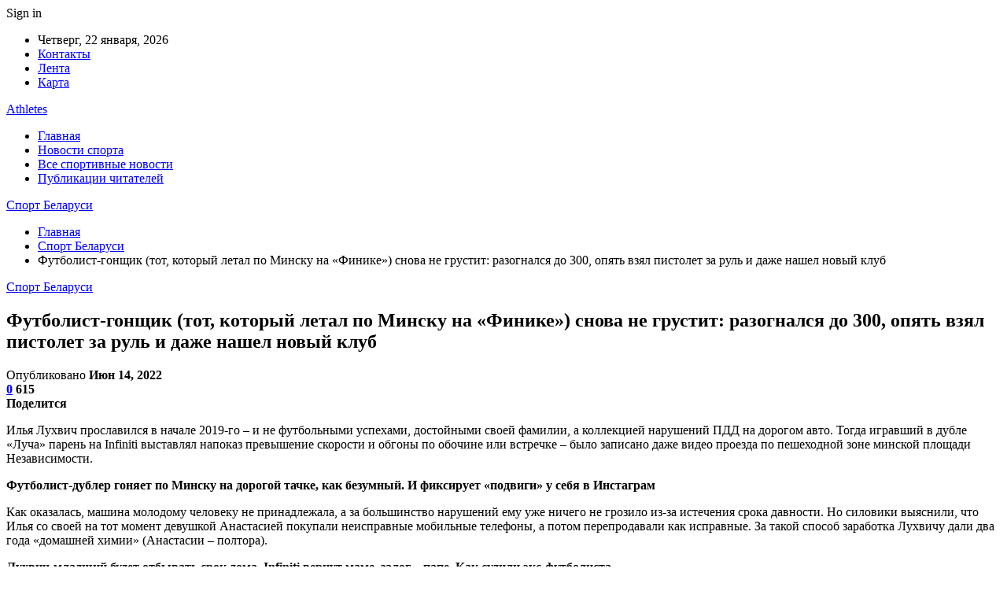

--- FILE ---
content_type: text/html; charset=UTF-8
request_url: https://athletes.by/fytbolist-gonshik-tot-kotoryi-letal-po-minsky-na-finike-snova-ne-grystit-razognalsia-do-300-opiat-vzial-pistolet-za-ryl-i-daje-nashel-novyi-klyb.html
body_size: 30263
content:
	<!DOCTYPE html>
		<!--[if IE 8]>
	<html class="ie ie8" dir="ltr" lang="ru-RU" prefix="og: https://ogp.me/ns#"> <![endif]-->
	<!--[if IE 9]>
	<html class="ie ie9" dir="ltr" lang="ru-RU" prefix="og: https://ogp.me/ns#"> <![endif]-->
	<!--[if gt IE 9]><!-->
<html dir="ltr" lang="ru-RU" prefix="og: https://ogp.me/ns#"> <!--<![endif]-->
	<head>
				<meta charset="UTF-8">
		<meta http-equiv="X-UA-Compatible" content="IE=edge">
		<meta name="viewport" content="width=device-width, initial-scale=1.0">
		<link rel="pingback" href="https://athletes.by/xmlrpc.php"/>

		<title>Футболист-гонщик (тот, который летал по Минску на «Финике») снова не грустит: разогнался до 300, опять взял пистолет за руль и даже нашел новый клуб | Спорт Беларуси</title>

		<!-- All in One SEO 4.9.3 - aioseo.com -->
	<meta name="description" content="Илья Лухвич прославился в начале 2019-го – и не футбольными успехами, достойными своей фамилии, а коллекцией нарушений ПДД на дорогом авто. Тогда игравший в дубле «Луча» парень на Infiniti выставлял напоказ превышение скорости и обгоны по обочине или встречке – было записано даже видео проезда по пешеходной зоне минской площади Независимости. Футболист-дублер гоняет по Минску" />
	<meta name="robots" content="max-snippet:-1, max-image-preview:large, max-video-preview:-1" />
	<meta name="author" content="admin"/>
	<link rel="canonical" href="https://athletes.by/fytbolist-gonshik-tot-kotoryi-letal-po-minsky-na-finike-snova-ne-grystit-razognalsia-do-300-opiat-vzial-pistolet-za-ryl-i-daje-nashel-novyi-klyb.html" />
	<meta name="generator" content="All in One SEO (AIOSEO) 4.9.3" />
		<meta property="og:locale" content="ru_RU" />
		<meta property="og:site_name" content="Спорт Беларуси |" />
		<meta property="og:type" content="article" />
		<meta property="og:title" content="Футболист-гонщик (тот, который летал по Минску на «Финике») снова не грустит: разогнался до 300, опять взял пистолет за руль и даже нашел новый клуб | Спорт Беларуси" />
		<meta property="og:description" content="Илья Лухвич прославился в начале 2019-го – и не футбольными успехами, достойными своей фамилии, а коллекцией нарушений ПДД на дорогом авто. Тогда игравший в дубле «Луча» парень на Infiniti выставлял напоказ превышение скорости и обгоны по обочине или встречке – было записано даже видео проезда по пешеходной зоне минской площади Независимости. Футболист-дублер гоняет по Минску" />
		<meta property="og:url" content="https://athletes.by/fytbolist-gonshik-tot-kotoryi-letal-po-minsky-na-finike-snova-ne-grystit-razognalsia-do-300-opiat-vzial-pistolet-za-ryl-i-daje-nashel-novyi-klyb.html" />
		<meta property="article:published_time" content="2022-06-14T13:54:30+00:00" />
		<meta property="article:modified_time" content="2022-06-14T13:54:30+00:00" />
		<meta name="twitter:card" content="summary" />
		<meta name="twitter:title" content="Футболист-гонщик (тот, который летал по Минску на «Финике») снова не грустит: разогнался до 300, опять взял пистолет за руль и даже нашел новый клуб | Спорт Беларуси" />
		<meta name="twitter:description" content="Илья Лухвич прославился в начале 2019-го – и не футбольными успехами, достойными своей фамилии, а коллекцией нарушений ПДД на дорогом авто. Тогда игравший в дубле «Луча» парень на Infiniti выставлял напоказ превышение скорости и обгоны по обочине или встречке – было записано даже видео проезда по пешеходной зоне минской площади Независимости. Футболист-дублер гоняет по Минску" />
		<script type="application/ld+json" class="aioseo-schema">
			{"@context":"https:\/\/schema.org","@graph":[{"@type":"Article","@id":"https:\/\/athletes.by\/fytbolist-gonshik-tot-kotoryi-letal-po-minsky-na-finike-snova-ne-grystit-razognalsia-do-300-opiat-vzial-pistolet-za-ryl-i-daje-nashel-novyi-klyb.html#article","name":"\u0424\u0443\u0442\u0431\u043e\u043b\u0438\u0441\u0442-\u0433\u043e\u043d\u0449\u0438\u043a (\u0442\u043e\u0442, \u043a\u043e\u0442\u043e\u0440\u044b\u0439 \u043b\u0435\u0442\u0430\u043b \u043f\u043e \u041c\u0438\u043d\u0441\u043a\u0443 \u043d\u0430 \u00ab\u0424\u0438\u043d\u0438\u043a\u0435\u00bb) \u0441\u043d\u043e\u0432\u0430 \u043d\u0435 \u0433\u0440\u0443\u0441\u0442\u0438\u0442: \u0440\u0430\u0437\u043e\u0433\u043d\u0430\u043b\u0441\u044f \u0434\u043e 300, \u043e\u043f\u044f\u0442\u044c \u0432\u0437\u044f\u043b \u043f\u0438\u0441\u0442\u043e\u043b\u0435\u0442 \u0437\u0430 \u0440\u0443\u043b\u044c \u0438 \u0434\u0430\u0436\u0435 \u043d\u0430\u0448\u0435\u043b \u043d\u043e\u0432\u044b\u0439 \u043a\u043b\u0443\u0431 | \u0421\u043f\u043e\u0440\u0442 \u0411\u0435\u043b\u0430\u0440\u0443\u0441\u0438","headline":"\u0424\u0443\u0442\u0431\u043e\u043b\u0438\u0441\u0442-\u0433\u043e\u043d\u0449\u0438\u043a (\u0442\u043e\u0442, \u043a\u043e\u0442\u043e\u0440\u044b\u0439 \u043b\u0435\u0442\u0430\u043b \u043f\u043e \u041c\u0438\u043d\u0441\u043a\u0443 \u043d\u0430 \u00ab\u0424\u0438\u043d\u0438\u043a\u0435\u00bb) \u0441\u043d\u043e\u0432\u0430 \u043d\u0435 \u0433\u0440\u0443\u0441\u0442\u0438\u0442: \u0440\u0430\u0437\u043e\u0433\u043d\u0430\u043b\u0441\u044f \u0434\u043e 300, \u043e\u043f\u044f\u0442\u044c \u0432\u0437\u044f\u043b \u043f\u0438\u0441\u0442\u043e\u043b\u0435\u0442 \u0437\u0430 \u0440\u0443\u043b\u044c \u0438 \u0434\u0430\u0436\u0435 \u043d\u0430\u0448\u0435\u043b \u043d\u043e\u0432\u044b\u0439 \u043a\u043b\u0443\u0431","author":{"@id":"https:\/\/athletes.by\/author\/admin#author"},"publisher":{"@id":"https:\/\/athletes.by\/#organization"},"image":{"@type":"ImageObject","url":"https:\/\/athletes.by\/wp-content\/uploads\/2022\/06\/9dbbaa06875f6a94df68a2fe61ea9465.png","width":503,"height":174},"datePublished":"2022-06-14T16:54:24+03:00","dateModified":"2022-06-14T16:54:24+03:00","inLanguage":"ru-RU","mainEntityOfPage":{"@id":"https:\/\/athletes.by\/fytbolist-gonshik-tot-kotoryi-letal-po-minsky-na-finike-snova-ne-grystit-razognalsia-do-300-opiat-vzial-pistolet-za-ryl-i-daje-nashel-novyi-klyb.html#webpage"},"isPartOf":{"@id":"https:\/\/athletes.by\/fytbolist-gonshik-tot-kotoryi-letal-po-minsky-na-finike-snova-ne-grystit-razognalsia-do-300-opiat-vzial-pistolet-za-ryl-i-daje-nashel-novyi-klyb.html#webpage"},"articleSection":"\u0421\u043f\u043e\u0440\u0442 \u0411\u0435\u043b\u0430\u0440\u0443\u0441\u0438"},{"@type":"BreadcrumbList","@id":"https:\/\/athletes.by\/fytbolist-gonshik-tot-kotoryi-letal-po-minsky-na-finike-snova-ne-grystit-razognalsia-do-300-opiat-vzial-pistolet-za-ryl-i-daje-nashel-novyi-klyb.html#breadcrumblist","itemListElement":[{"@type":"ListItem","@id":"https:\/\/athletes.by#listItem","position":1,"name":"\u0413\u043b\u0430\u0432\u043d\u0430\u044f","item":"https:\/\/athletes.by","nextItem":{"@type":"ListItem","@id":"https:\/\/athletes.by\/category\/sport-belarusi#listItem","name":"\u0421\u043f\u043e\u0440\u0442 \u0411\u0435\u043b\u0430\u0440\u0443\u0441\u0438"}},{"@type":"ListItem","@id":"https:\/\/athletes.by\/category\/sport-belarusi#listItem","position":2,"name":"\u0421\u043f\u043e\u0440\u0442 \u0411\u0435\u043b\u0430\u0440\u0443\u0441\u0438","item":"https:\/\/athletes.by\/category\/sport-belarusi","nextItem":{"@type":"ListItem","@id":"https:\/\/athletes.by\/fytbolist-gonshik-tot-kotoryi-letal-po-minsky-na-finike-snova-ne-grystit-razognalsia-do-300-opiat-vzial-pistolet-za-ryl-i-daje-nashel-novyi-klyb.html#listItem","name":"\u0424\u0443\u0442\u0431\u043e\u043b\u0438\u0441\u0442-\u0433\u043e\u043d\u0449\u0438\u043a (\u0442\u043e\u0442, \u043a\u043e\u0442\u043e\u0440\u044b\u0439 \u043b\u0435\u0442\u0430\u043b \u043f\u043e \u041c\u0438\u043d\u0441\u043a\u0443 \u043d\u0430 \u00ab\u0424\u0438\u043d\u0438\u043a\u0435\u00bb) \u0441\u043d\u043e\u0432\u0430 \u043d\u0435 \u0433\u0440\u0443\u0441\u0442\u0438\u0442: \u0440\u0430\u0437\u043e\u0433\u043d\u0430\u043b\u0441\u044f \u0434\u043e 300, \u043e\u043f\u044f\u0442\u044c \u0432\u0437\u044f\u043b \u043f\u0438\u0441\u0442\u043e\u043b\u0435\u0442 \u0437\u0430 \u0440\u0443\u043b\u044c \u0438 \u0434\u0430\u0436\u0435 \u043d\u0430\u0448\u0435\u043b \u043d\u043e\u0432\u044b\u0439 \u043a\u043b\u0443\u0431"},"previousItem":{"@type":"ListItem","@id":"https:\/\/athletes.by#listItem","name":"\u0413\u043b\u0430\u0432\u043d\u0430\u044f"}},{"@type":"ListItem","@id":"https:\/\/athletes.by\/fytbolist-gonshik-tot-kotoryi-letal-po-minsky-na-finike-snova-ne-grystit-razognalsia-do-300-opiat-vzial-pistolet-za-ryl-i-daje-nashel-novyi-klyb.html#listItem","position":3,"name":"\u0424\u0443\u0442\u0431\u043e\u043b\u0438\u0441\u0442-\u0433\u043e\u043d\u0449\u0438\u043a (\u0442\u043e\u0442, \u043a\u043e\u0442\u043e\u0440\u044b\u0439 \u043b\u0435\u0442\u0430\u043b \u043f\u043e \u041c\u0438\u043d\u0441\u043a\u0443 \u043d\u0430 \u00ab\u0424\u0438\u043d\u0438\u043a\u0435\u00bb) \u0441\u043d\u043e\u0432\u0430 \u043d\u0435 \u0433\u0440\u0443\u0441\u0442\u0438\u0442: \u0440\u0430\u0437\u043e\u0433\u043d\u0430\u043b\u0441\u044f \u0434\u043e 300, \u043e\u043f\u044f\u0442\u044c \u0432\u0437\u044f\u043b \u043f\u0438\u0441\u0442\u043e\u043b\u0435\u0442 \u0437\u0430 \u0440\u0443\u043b\u044c \u0438 \u0434\u0430\u0436\u0435 \u043d\u0430\u0448\u0435\u043b \u043d\u043e\u0432\u044b\u0439 \u043a\u043b\u0443\u0431","previousItem":{"@type":"ListItem","@id":"https:\/\/athletes.by\/category\/sport-belarusi#listItem","name":"\u0421\u043f\u043e\u0440\u0442 \u0411\u0435\u043b\u0430\u0440\u0443\u0441\u0438"}}]},{"@type":"Organization","@id":"https:\/\/athletes.by\/#organization","name":"\u0421\u043f\u043e\u0440\u0442 \u0411\u0435\u043b\u0430\u0440\u0443\u0441\u0438","url":"https:\/\/athletes.by\/"},{"@type":"Person","@id":"https:\/\/athletes.by\/author\/admin#author","url":"https:\/\/athletes.by\/author\/admin","name":"admin","image":{"@type":"ImageObject","@id":"https:\/\/athletes.by\/fytbolist-gonshik-tot-kotoryi-letal-po-minsky-na-finike-snova-ne-grystit-razognalsia-do-300-opiat-vzial-pistolet-za-ryl-i-daje-nashel-novyi-klyb.html#authorImage","url":"https:\/\/secure.gravatar.com\/avatar\/312cdcf38b28165683a140e612e3f9539f86d26244a3dfc71ba6b2cdead2a3eb?s=96&d=mm&r=g","width":96,"height":96,"caption":"admin"}},{"@type":"WebPage","@id":"https:\/\/athletes.by\/fytbolist-gonshik-tot-kotoryi-letal-po-minsky-na-finike-snova-ne-grystit-razognalsia-do-300-opiat-vzial-pistolet-za-ryl-i-daje-nashel-novyi-klyb.html#webpage","url":"https:\/\/athletes.by\/fytbolist-gonshik-tot-kotoryi-letal-po-minsky-na-finike-snova-ne-grystit-razognalsia-do-300-opiat-vzial-pistolet-za-ryl-i-daje-nashel-novyi-klyb.html","name":"\u0424\u0443\u0442\u0431\u043e\u043b\u0438\u0441\u0442-\u0433\u043e\u043d\u0449\u0438\u043a (\u0442\u043e\u0442, \u043a\u043e\u0442\u043e\u0440\u044b\u0439 \u043b\u0435\u0442\u0430\u043b \u043f\u043e \u041c\u0438\u043d\u0441\u043a\u0443 \u043d\u0430 \u00ab\u0424\u0438\u043d\u0438\u043a\u0435\u00bb) \u0441\u043d\u043e\u0432\u0430 \u043d\u0435 \u0433\u0440\u0443\u0441\u0442\u0438\u0442: \u0440\u0430\u0437\u043e\u0433\u043d\u0430\u043b\u0441\u044f \u0434\u043e 300, \u043e\u043f\u044f\u0442\u044c \u0432\u0437\u044f\u043b \u043f\u0438\u0441\u0442\u043e\u043b\u0435\u0442 \u0437\u0430 \u0440\u0443\u043b\u044c \u0438 \u0434\u0430\u0436\u0435 \u043d\u0430\u0448\u0435\u043b \u043d\u043e\u0432\u044b\u0439 \u043a\u043b\u0443\u0431 | \u0421\u043f\u043e\u0440\u0442 \u0411\u0435\u043b\u0430\u0440\u0443\u0441\u0438","description":"\u0418\u043b\u044c\u044f \u041b\u0443\u0445\u0432\u0438\u0447 \u043f\u0440\u043e\u0441\u043b\u0430\u0432\u0438\u043b\u0441\u044f \u0432 \u043d\u0430\u0447\u0430\u043b\u0435 2019-\u0433\u043e \u2013 \u0438 \u043d\u0435 \u0444\u0443\u0442\u0431\u043e\u043b\u044c\u043d\u044b\u043c\u0438 \u0443\u0441\u043f\u0435\u0445\u0430\u043c\u0438, \u0434\u043e\u0441\u0442\u043e\u0439\u043d\u044b\u043c\u0438 \u0441\u0432\u043e\u0435\u0439 \u0444\u0430\u043c\u0438\u043b\u0438\u0438, \u0430 \u043a\u043e\u043b\u043b\u0435\u043a\u0446\u0438\u0435\u0439 \u043d\u0430\u0440\u0443\u0448\u0435\u043d\u0438\u0439 \u041f\u0414\u0414 \u043d\u0430 \u0434\u043e\u0440\u043e\u0433\u043e\u043c \u0430\u0432\u0442\u043e. \u0422\u043e\u0433\u0434\u0430 \u0438\u0433\u0440\u0430\u0432\u0448\u0438\u0439 \u0432 \u0434\u0443\u0431\u043b\u0435 \u00ab\u041b\u0443\u0447\u0430\u00bb \u043f\u0430\u0440\u0435\u043d\u044c \u043d\u0430 Infiniti \u0432\u044b\u0441\u0442\u0430\u0432\u043b\u044f\u043b \u043d\u0430\u043f\u043e\u043a\u0430\u0437 \u043f\u0440\u0435\u0432\u044b\u0448\u0435\u043d\u0438\u0435 \u0441\u043a\u043e\u0440\u043e\u0441\u0442\u0438 \u0438 \u043e\u0431\u0433\u043e\u043d\u044b \u043f\u043e \u043e\u0431\u043e\u0447\u0438\u043d\u0435 \u0438\u043b\u0438 \u0432\u0441\u0442\u0440\u0435\u0447\u043a\u0435 \u2013 \u0431\u044b\u043b\u043e \u0437\u0430\u043f\u0438\u0441\u0430\u043d\u043e \u0434\u0430\u0436\u0435 \u0432\u0438\u0434\u0435\u043e \u043f\u0440\u043e\u0435\u0437\u0434\u0430 \u043f\u043e \u043f\u0435\u0448\u0435\u0445\u043e\u0434\u043d\u043e\u0439 \u0437\u043e\u043d\u0435 \u043c\u0438\u043d\u0441\u043a\u043e\u0439 \u043f\u043b\u043e\u0449\u0430\u0434\u0438 \u041d\u0435\u0437\u0430\u0432\u0438\u0441\u0438\u043c\u043e\u0441\u0442\u0438. \u0424\u0443\u0442\u0431\u043e\u043b\u0438\u0441\u0442-\u0434\u0443\u0431\u043b\u0435\u0440 \u0433\u043e\u043d\u044f\u0435\u0442 \u043f\u043e \u041c\u0438\u043d\u0441\u043a\u0443","inLanguage":"ru-RU","isPartOf":{"@id":"https:\/\/athletes.by\/#website"},"breadcrumb":{"@id":"https:\/\/athletes.by\/fytbolist-gonshik-tot-kotoryi-letal-po-minsky-na-finike-snova-ne-grystit-razognalsia-do-300-opiat-vzial-pistolet-za-ryl-i-daje-nashel-novyi-klyb.html#breadcrumblist"},"author":{"@id":"https:\/\/athletes.by\/author\/admin#author"},"creator":{"@id":"https:\/\/athletes.by\/author\/admin#author"},"image":{"@type":"ImageObject","url":"https:\/\/athletes.by\/wp-content\/uploads\/2022\/06\/9dbbaa06875f6a94df68a2fe61ea9465.png","@id":"https:\/\/athletes.by\/fytbolist-gonshik-tot-kotoryi-letal-po-minsky-na-finike-snova-ne-grystit-razognalsia-do-300-opiat-vzial-pistolet-za-ryl-i-daje-nashel-novyi-klyb.html\/#mainImage","width":503,"height":174},"primaryImageOfPage":{"@id":"https:\/\/athletes.by\/fytbolist-gonshik-tot-kotoryi-letal-po-minsky-na-finike-snova-ne-grystit-razognalsia-do-300-opiat-vzial-pistolet-za-ryl-i-daje-nashel-novyi-klyb.html#mainImage"},"datePublished":"2022-06-14T16:54:24+03:00","dateModified":"2022-06-14T16:54:24+03:00"},{"@type":"WebSite","@id":"https:\/\/athletes.by\/#website","url":"https:\/\/athletes.by\/","name":"\u0421\u043f\u043e\u0440\u0442 \u0411\u0435\u043b\u0430\u0440\u0443\u0441\u0438","inLanguage":"ru-RU","publisher":{"@id":"https:\/\/athletes.by\/#organization"}}]}
		</script>
		<!-- All in One SEO -->


<!-- Better Open Graph, Schema.org & Twitter Integration -->
<meta property="og:locale" content="ru_ru"/>
<meta property="og:site_name" content="Спорт Беларуси"/>
<meta property="og:url" content="https://athletes.by/fytbolist-gonshik-tot-kotoryi-letal-po-minsky-na-finike-snova-ne-grystit-razognalsia-do-300-opiat-vzial-pistolet-za-ryl-i-daje-nashel-novyi-klyb.html"/>
<meta property="og:title" content="Футболист-гонщик (тот, который летал по Минску на «Финике») снова не грустит: разогнался до 300, опять взял пистолет за руль и даже нашел новый клуб"/>
<meta property="og:image" content="https://athletes.by/wp-content/uploads/2022/06/9dbbaa06875f6a94df68a2fe61ea9465.png"/>
<meta property="article:section" content="Спорт Беларуси"/>
<meta property="og:description" content="Илья Лухвич прославился в начале 2019-го – и не футбольными успехами, достойными своей фамилии, а коллекцией нарушений ПДД на дорогом авто. Тогда игравший в дубле «Луча» парень на Infiniti выставлял напоказ превышение скорости и обгоны по обочине или"/>
<meta property="og:type" content="article"/>
<meta name="twitter:card" content="summary"/>
<meta name="twitter:url" content="https://athletes.by/fytbolist-gonshik-tot-kotoryi-letal-po-minsky-na-finike-snova-ne-grystit-razognalsia-do-300-opiat-vzial-pistolet-za-ryl-i-daje-nashel-novyi-klyb.html"/>
<meta name="twitter:title" content="Футболист-гонщик (тот, который летал по Минску на «Финике») снова не грустит: разогнался до 300, опять взял пистолет за руль и даже нашел новый клуб"/>
<meta name="twitter:description" content="Илья Лухвич прославился в начале 2019-го – и не футбольными успехами, достойными своей фамилии, а коллекцией нарушений ПДД на дорогом авто. Тогда игравший в дубле «Луча» парень на Infiniti выставлял напоказ превышение скорости и обгоны по обочине или"/>
<meta name="twitter:image" content="https://athletes.by/wp-content/uploads/2022/06/9dbbaa06875f6a94df68a2fe61ea9465.png"/>
<!-- / Better Open Graph, Schema.org & Twitter Integration. -->
<link rel='dns-prefetch' href='//fonts.googleapis.com' />
<link rel='dns-prefetch' href='//www.googletagmanager.com' />
<link rel="alternate" type="application/rss+xml" title="Спорт Беларуси &raquo; Лента" href="https://athletes.by/feed" />
<link rel="alternate" type="application/rss+xml" title="Спорт Беларуси &raquo; Лента комментариев" href="https://athletes.by/comments/feed" />
<link rel="alternate" type="application/rss+xml" title="Спорт Беларуси &raquo; Лента комментариев к &laquo;Футболист-гонщик (тот, который летал по Минску на «Финике») снова не грустит: разогнался до 300, опять взял пистолет за руль и даже нашел новый клуб&raquo;" href="https://athletes.by/fytbolist-gonshik-tot-kotoryi-letal-po-minsky-na-finike-snova-ne-grystit-razognalsia-do-300-opiat-vzial-pistolet-za-ryl-i-daje-nashel-novyi-klyb.html/feed" />
<link rel="alternate" title="oEmbed (JSON)" type="application/json+oembed" href="https://athletes.by/wp-json/oembed/1.0/embed?url=https%3A%2F%2Fathletes.by%2Ffytbolist-gonshik-tot-kotoryi-letal-po-minsky-na-finike-snova-ne-grystit-razognalsia-do-300-opiat-vzial-pistolet-za-ryl-i-daje-nashel-novyi-klyb.html" />
<link rel="alternate" title="oEmbed (XML)" type="text/xml+oembed" href="https://athletes.by/wp-json/oembed/1.0/embed?url=https%3A%2F%2Fathletes.by%2Ffytbolist-gonshik-tot-kotoryi-letal-po-minsky-na-finike-snova-ne-grystit-razognalsia-do-300-opiat-vzial-pistolet-za-ryl-i-daje-nashel-novyi-klyb.html&#038;format=xml" />
<style id='wp-img-auto-sizes-contain-inline-css' type='text/css'>
img:is([sizes=auto i],[sizes^="auto," i]){contain-intrinsic-size:3000px 1500px}
/*# sourceURL=wp-img-auto-sizes-contain-inline-css */
</style>
<style id='wp-emoji-styles-inline-css' type='text/css'>

	img.wp-smiley, img.emoji {
		display: inline !important;
		border: none !important;
		box-shadow: none !important;
		height: 1em !important;
		width: 1em !important;
		margin: 0 0.07em !important;
		vertical-align: -0.1em !important;
		background: none !important;
		padding: 0 !important;
	}
/*# sourceURL=wp-emoji-styles-inline-css */
</style>
<style id='wp-block-library-inline-css' type='text/css'>
:root{--wp-block-synced-color:#7a00df;--wp-block-synced-color--rgb:122,0,223;--wp-bound-block-color:var(--wp-block-synced-color);--wp-editor-canvas-background:#ddd;--wp-admin-theme-color:#007cba;--wp-admin-theme-color--rgb:0,124,186;--wp-admin-theme-color-darker-10:#006ba1;--wp-admin-theme-color-darker-10--rgb:0,107,160.5;--wp-admin-theme-color-darker-20:#005a87;--wp-admin-theme-color-darker-20--rgb:0,90,135;--wp-admin-border-width-focus:2px}@media (min-resolution:192dpi){:root{--wp-admin-border-width-focus:1.5px}}.wp-element-button{cursor:pointer}:root .has-very-light-gray-background-color{background-color:#eee}:root .has-very-dark-gray-background-color{background-color:#313131}:root .has-very-light-gray-color{color:#eee}:root .has-very-dark-gray-color{color:#313131}:root .has-vivid-green-cyan-to-vivid-cyan-blue-gradient-background{background:linear-gradient(135deg,#00d084,#0693e3)}:root .has-purple-crush-gradient-background{background:linear-gradient(135deg,#34e2e4,#4721fb 50%,#ab1dfe)}:root .has-hazy-dawn-gradient-background{background:linear-gradient(135deg,#faaca8,#dad0ec)}:root .has-subdued-olive-gradient-background{background:linear-gradient(135deg,#fafae1,#67a671)}:root .has-atomic-cream-gradient-background{background:linear-gradient(135deg,#fdd79a,#004a59)}:root .has-nightshade-gradient-background{background:linear-gradient(135deg,#330968,#31cdcf)}:root .has-midnight-gradient-background{background:linear-gradient(135deg,#020381,#2874fc)}:root{--wp--preset--font-size--normal:16px;--wp--preset--font-size--huge:42px}.has-regular-font-size{font-size:1em}.has-larger-font-size{font-size:2.625em}.has-normal-font-size{font-size:var(--wp--preset--font-size--normal)}.has-huge-font-size{font-size:var(--wp--preset--font-size--huge)}.has-text-align-center{text-align:center}.has-text-align-left{text-align:left}.has-text-align-right{text-align:right}.has-fit-text{white-space:nowrap!important}#end-resizable-editor-section{display:none}.aligncenter{clear:both}.items-justified-left{justify-content:flex-start}.items-justified-center{justify-content:center}.items-justified-right{justify-content:flex-end}.items-justified-space-between{justify-content:space-between}.screen-reader-text{border:0;clip-path:inset(50%);height:1px;margin:-1px;overflow:hidden;padding:0;position:absolute;width:1px;word-wrap:normal!important}.screen-reader-text:focus{background-color:#ddd;clip-path:none;color:#444;display:block;font-size:1em;height:auto;left:5px;line-height:normal;padding:15px 23px 14px;text-decoration:none;top:5px;width:auto;z-index:100000}html :where(.has-border-color){border-style:solid}html :where([style*=border-top-color]){border-top-style:solid}html :where([style*=border-right-color]){border-right-style:solid}html :where([style*=border-bottom-color]){border-bottom-style:solid}html :where([style*=border-left-color]){border-left-style:solid}html :where([style*=border-width]){border-style:solid}html :where([style*=border-top-width]){border-top-style:solid}html :where([style*=border-right-width]){border-right-style:solid}html :where([style*=border-bottom-width]){border-bottom-style:solid}html :where([style*=border-left-width]){border-left-style:solid}html :where(img[class*=wp-image-]){height:auto;max-width:100%}:where(figure){margin:0 0 1em}html :where(.is-position-sticky){--wp-admin--admin-bar--position-offset:var(--wp-admin--admin-bar--height,0px)}@media screen and (max-width:600px){html :where(.is-position-sticky){--wp-admin--admin-bar--position-offset:0px}}

/*# sourceURL=wp-block-library-inline-css */
</style><style id='global-styles-inline-css' type='text/css'>
:root{--wp--preset--aspect-ratio--square: 1;--wp--preset--aspect-ratio--4-3: 4/3;--wp--preset--aspect-ratio--3-4: 3/4;--wp--preset--aspect-ratio--3-2: 3/2;--wp--preset--aspect-ratio--2-3: 2/3;--wp--preset--aspect-ratio--16-9: 16/9;--wp--preset--aspect-ratio--9-16: 9/16;--wp--preset--color--black: #000000;--wp--preset--color--cyan-bluish-gray: #abb8c3;--wp--preset--color--white: #ffffff;--wp--preset--color--pale-pink: #f78da7;--wp--preset--color--vivid-red: #cf2e2e;--wp--preset--color--luminous-vivid-orange: #ff6900;--wp--preset--color--luminous-vivid-amber: #fcb900;--wp--preset--color--light-green-cyan: #7bdcb5;--wp--preset--color--vivid-green-cyan: #00d084;--wp--preset--color--pale-cyan-blue: #8ed1fc;--wp--preset--color--vivid-cyan-blue: #0693e3;--wp--preset--color--vivid-purple: #9b51e0;--wp--preset--gradient--vivid-cyan-blue-to-vivid-purple: linear-gradient(135deg,rgb(6,147,227) 0%,rgb(155,81,224) 100%);--wp--preset--gradient--light-green-cyan-to-vivid-green-cyan: linear-gradient(135deg,rgb(122,220,180) 0%,rgb(0,208,130) 100%);--wp--preset--gradient--luminous-vivid-amber-to-luminous-vivid-orange: linear-gradient(135deg,rgb(252,185,0) 0%,rgb(255,105,0) 100%);--wp--preset--gradient--luminous-vivid-orange-to-vivid-red: linear-gradient(135deg,rgb(255,105,0) 0%,rgb(207,46,46) 100%);--wp--preset--gradient--very-light-gray-to-cyan-bluish-gray: linear-gradient(135deg,rgb(238,238,238) 0%,rgb(169,184,195) 100%);--wp--preset--gradient--cool-to-warm-spectrum: linear-gradient(135deg,rgb(74,234,220) 0%,rgb(151,120,209) 20%,rgb(207,42,186) 40%,rgb(238,44,130) 60%,rgb(251,105,98) 80%,rgb(254,248,76) 100%);--wp--preset--gradient--blush-light-purple: linear-gradient(135deg,rgb(255,206,236) 0%,rgb(152,150,240) 100%);--wp--preset--gradient--blush-bordeaux: linear-gradient(135deg,rgb(254,205,165) 0%,rgb(254,45,45) 50%,rgb(107,0,62) 100%);--wp--preset--gradient--luminous-dusk: linear-gradient(135deg,rgb(255,203,112) 0%,rgb(199,81,192) 50%,rgb(65,88,208) 100%);--wp--preset--gradient--pale-ocean: linear-gradient(135deg,rgb(255,245,203) 0%,rgb(182,227,212) 50%,rgb(51,167,181) 100%);--wp--preset--gradient--electric-grass: linear-gradient(135deg,rgb(202,248,128) 0%,rgb(113,206,126) 100%);--wp--preset--gradient--midnight: linear-gradient(135deg,rgb(2,3,129) 0%,rgb(40,116,252) 100%);--wp--preset--font-size--small: 13px;--wp--preset--font-size--medium: 20px;--wp--preset--font-size--large: 36px;--wp--preset--font-size--x-large: 42px;--wp--preset--spacing--20: 0.44rem;--wp--preset--spacing--30: 0.67rem;--wp--preset--spacing--40: 1rem;--wp--preset--spacing--50: 1.5rem;--wp--preset--spacing--60: 2.25rem;--wp--preset--spacing--70: 3.38rem;--wp--preset--spacing--80: 5.06rem;--wp--preset--shadow--natural: 6px 6px 9px rgba(0, 0, 0, 0.2);--wp--preset--shadow--deep: 12px 12px 50px rgba(0, 0, 0, 0.4);--wp--preset--shadow--sharp: 6px 6px 0px rgba(0, 0, 0, 0.2);--wp--preset--shadow--outlined: 6px 6px 0px -3px rgb(255, 255, 255), 6px 6px rgb(0, 0, 0);--wp--preset--shadow--crisp: 6px 6px 0px rgb(0, 0, 0);}:where(.is-layout-flex){gap: 0.5em;}:where(.is-layout-grid){gap: 0.5em;}body .is-layout-flex{display: flex;}.is-layout-flex{flex-wrap: wrap;align-items: center;}.is-layout-flex > :is(*, div){margin: 0;}body .is-layout-grid{display: grid;}.is-layout-grid > :is(*, div){margin: 0;}:where(.wp-block-columns.is-layout-flex){gap: 2em;}:where(.wp-block-columns.is-layout-grid){gap: 2em;}:where(.wp-block-post-template.is-layout-flex){gap: 1.25em;}:where(.wp-block-post-template.is-layout-grid){gap: 1.25em;}.has-black-color{color: var(--wp--preset--color--black) !important;}.has-cyan-bluish-gray-color{color: var(--wp--preset--color--cyan-bluish-gray) !important;}.has-white-color{color: var(--wp--preset--color--white) !important;}.has-pale-pink-color{color: var(--wp--preset--color--pale-pink) !important;}.has-vivid-red-color{color: var(--wp--preset--color--vivid-red) !important;}.has-luminous-vivid-orange-color{color: var(--wp--preset--color--luminous-vivid-orange) !important;}.has-luminous-vivid-amber-color{color: var(--wp--preset--color--luminous-vivid-amber) !important;}.has-light-green-cyan-color{color: var(--wp--preset--color--light-green-cyan) !important;}.has-vivid-green-cyan-color{color: var(--wp--preset--color--vivid-green-cyan) !important;}.has-pale-cyan-blue-color{color: var(--wp--preset--color--pale-cyan-blue) !important;}.has-vivid-cyan-blue-color{color: var(--wp--preset--color--vivid-cyan-blue) !important;}.has-vivid-purple-color{color: var(--wp--preset--color--vivid-purple) !important;}.has-black-background-color{background-color: var(--wp--preset--color--black) !important;}.has-cyan-bluish-gray-background-color{background-color: var(--wp--preset--color--cyan-bluish-gray) !important;}.has-white-background-color{background-color: var(--wp--preset--color--white) !important;}.has-pale-pink-background-color{background-color: var(--wp--preset--color--pale-pink) !important;}.has-vivid-red-background-color{background-color: var(--wp--preset--color--vivid-red) !important;}.has-luminous-vivid-orange-background-color{background-color: var(--wp--preset--color--luminous-vivid-orange) !important;}.has-luminous-vivid-amber-background-color{background-color: var(--wp--preset--color--luminous-vivid-amber) !important;}.has-light-green-cyan-background-color{background-color: var(--wp--preset--color--light-green-cyan) !important;}.has-vivid-green-cyan-background-color{background-color: var(--wp--preset--color--vivid-green-cyan) !important;}.has-pale-cyan-blue-background-color{background-color: var(--wp--preset--color--pale-cyan-blue) !important;}.has-vivid-cyan-blue-background-color{background-color: var(--wp--preset--color--vivid-cyan-blue) !important;}.has-vivid-purple-background-color{background-color: var(--wp--preset--color--vivid-purple) !important;}.has-black-border-color{border-color: var(--wp--preset--color--black) !important;}.has-cyan-bluish-gray-border-color{border-color: var(--wp--preset--color--cyan-bluish-gray) !important;}.has-white-border-color{border-color: var(--wp--preset--color--white) !important;}.has-pale-pink-border-color{border-color: var(--wp--preset--color--pale-pink) !important;}.has-vivid-red-border-color{border-color: var(--wp--preset--color--vivid-red) !important;}.has-luminous-vivid-orange-border-color{border-color: var(--wp--preset--color--luminous-vivid-orange) !important;}.has-luminous-vivid-amber-border-color{border-color: var(--wp--preset--color--luminous-vivid-amber) !important;}.has-light-green-cyan-border-color{border-color: var(--wp--preset--color--light-green-cyan) !important;}.has-vivid-green-cyan-border-color{border-color: var(--wp--preset--color--vivid-green-cyan) !important;}.has-pale-cyan-blue-border-color{border-color: var(--wp--preset--color--pale-cyan-blue) !important;}.has-vivid-cyan-blue-border-color{border-color: var(--wp--preset--color--vivid-cyan-blue) !important;}.has-vivid-purple-border-color{border-color: var(--wp--preset--color--vivid-purple) !important;}.has-vivid-cyan-blue-to-vivid-purple-gradient-background{background: var(--wp--preset--gradient--vivid-cyan-blue-to-vivid-purple) !important;}.has-light-green-cyan-to-vivid-green-cyan-gradient-background{background: var(--wp--preset--gradient--light-green-cyan-to-vivid-green-cyan) !important;}.has-luminous-vivid-amber-to-luminous-vivid-orange-gradient-background{background: var(--wp--preset--gradient--luminous-vivid-amber-to-luminous-vivid-orange) !important;}.has-luminous-vivid-orange-to-vivid-red-gradient-background{background: var(--wp--preset--gradient--luminous-vivid-orange-to-vivid-red) !important;}.has-very-light-gray-to-cyan-bluish-gray-gradient-background{background: var(--wp--preset--gradient--very-light-gray-to-cyan-bluish-gray) !important;}.has-cool-to-warm-spectrum-gradient-background{background: var(--wp--preset--gradient--cool-to-warm-spectrum) !important;}.has-blush-light-purple-gradient-background{background: var(--wp--preset--gradient--blush-light-purple) !important;}.has-blush-bordeaux-gradient-background{background: var(--wp--preset--gradient--blush-bordeaux) !important;}.has-luminous-dusk-gradient-background{background: var(--wp--preset--gradient--luminous-dusk) !important;}.has-pale-ocean-gradient-background{background: var(--wp--preset--gradient--pale-ocean) !important;}.has-electric-grass-gradient-background{background: var(--wp--preset--gradient--electric-grass) !important;}.has-midnight-gradient-background{background: var(--wp--preset--gradient--midnight) !important;}.has-small-font-size{font-size: var(--wp--preset--font-size--small) !important;}.has-medium-font-size{font-size: var(--wp--preset--font-size--medium) !important;}.has-large-font-size{font-size: var(--wp--preset--font-size--large) !important;}.has-x-large-font-size{font-size: var(--wp--preset--font-size--x-large) !important;}
/*# sourceURL=global-styles-inline-css */
</style>

<style id='classic-theme-styles-inline-css' type='text/css'>
/*! This file is auto-generated */
.wp-block-button__link{color:#fff;background-color:#32373c;border-radius:9999px;box-shadow:none;text-decoration:none;padding:calc(.667em + 2px) calc(1.333em + 2px);font-size:1.125em}.wp-block-file__button{background:#32373c;color:#fff;text-decoration:none}
/*# sourceURL=/wp-includes/css/classic-themes.min.css */
</style>
<link rel='stylesheet' id='contact-form-7-css' href='https://athletes.by/wp-content/plugins/contact-form-7/includes/css/styles.css?ver=6.1.4' type='text/css' media='all' />
<link rel='stylesheet' id='bf-slick-css' href='https://athletes.by/wp-content/themes/publisher/includes/libs/better-framework/assets/css/slick.min.css?ver=3.10.22' type='text/css' media='all' />
<link rel='stylesheet' id='pretty-photo-css' href='https://athletes.by/wp-content/themes/publisher/includes/libs/better-framework/assets/css/pretty-photo.min.css?ver=3.10.22' type='text/css' media='all' />
<link rel='stylesheet' id='bs-icons-css' href='https://athletes.by/wp-content/themes/publisher/includes/libs/better-framework/assets/css/bs-icons.css?ver=3.10.22' type='text/css' media='all' />
<link rel='stylesheet' id='theme-libs-css' href='https://athletes.by/wp-content/themes/publisher/css/theme-libs.min.css?ver=7.7.0' type='text/css' media='all' />
<link rel='stylesheet' id='fontawesome-css' href='https://athletes.by/wp-content/themes/publisher/includes/libs/better-framework/assets/css/font-awesome.min.css?ver=3.10.22' type='text/css' media='all' />
<link rel='stylesheet' id='publisher-css' href='https://athletes.by/wp-content/themes/publisher/style-7.7.0.min.css?ver=7.7.0' type='text/css' media='all' />
<link rel='stylesheet' id='better-framework-main-fonts-css' href='https://fonts.googleapis.com/css?family=Roboto:400,500,400italic&#038;subset=greek' type='text/css' media='all' />
<script type="text/javascript" src="https://athletes.by/wp-includes/js/jquery/jquery.min.js?ver=3.7.1" id="jquery-core-js"></script>
<script type="text/javascript" src="https://athletes.by/wp-includes/js/jquery/jquery-migrate.min.js?ver=3.4.1" id="jquery-migrate-js"></script>
<link rel="https://api.w.org/" href="https://athletes.by/wp-json/" /><link rel="alternate" title="JSON" type="application/json" href="https://athletes.by/wp-json/wp/v2/posts/23247" /><link rel="EditURI" type="application/rsd+xml" title="RSD" href="https://athletes.by/xmlrpc.php?rsd" />
<meta name="generator" content="WordPress 6.9" />
<link rel='shortlink' href='https://athletes.by/?p=23247' />
			<link rel="amphtml" href="https://athletes.by/amp/fytbolist-gonshik-tot-kotoryi-letal-po-minsky-na-finike-snova-ne-grystit-razognalsia-do-300-opiat-vzial-pistolet-za-ryl-i-daje-nashel-novyi-klyb.html"/>
			<meta name="generator" content="Site Kit by Google 1.166.0" /><script type="application/ld+json">{
    "@context": "http:\/\/schema.org\/",
    "@type": "Organization",
    "@id": "#organization",
    "url": "https:\/\/athletes.by\/",
    "name": "\u0421\u043f\u043e\u0440\u0442 \u0411\u0435\u043b\u0430\u0440\u0443\u0441\u0438",
    "description": ""
}</script>
<script type="application/ld+json">{
    "@context": "http:\/\/schema.org\/",
    "@type": "WebSite",
    "name": "\u0421\u043f\u043e\u0440\u0442 \u0411\u0435\u043b\u0430\u0440\u0443\u0441\u0438",
    "alternateName": "",
    "url": "https:\/\/athletes.by\/"
}</script>
<script type="application/ld+json">{
    "@context": "http:\/\/schema.org\/",
    "@type": "BlogPosting",
    "headline": "\u0424\u0443\u0442\u0431\u043e\u043b\u0438\u0441\u0442-\u0433\u043e\u043d\u0449\u0438\u043a (\u0442\u043e\u0442, \u043a\u043e\u0442\u043e\u0440\u044b\u0439 \u043b\u0435\u0442\u0430\u043b \u043f\u043e \u041c\u0438\u043d\u0441\u043a\u0443 \u043d\u0430 \u00ab\u0424\u0438\u043d\u0438\u043a\u0435\u00bb) \u0441\u043d\u043e\u0432\u0430 \u043d\u0435 \u0433\u0440\u0443\u0441\u0442\u0438\u0442: \u0440\u0430\u0437\u043e\u0433\u043d\u0430\u043b\u0441\u044f \u0434\u043e 300, \u043e\u043f\u044f\u0442\u044c \u0432\u0437\u044f\u043b \u043f\u0438\u0441\u0442\u043e\u043b\u0435\u0442 \u0437\u0430 \u0440\u0443\u043b\u044c \u0438 \u0434\u0430\u0436\u0435 \u043d\u0430\u0448\u0435\u043b \u043d\u043e\u0432\u044b\u0439 \u043a\u043b\u0443\u0431",
    "description": "\u0418\u043b\u044c\u044f \u041b\u0443\u0445\u0432\u0438\u0447 \u043f\u0440\u043e\u0441\u043b\u0430\u0432\u0438\u043b\u0441\u044f \u0432 \u043d\u0430\u0447\u0430\u043b\u0435 2019-\u0433\u043e \u2013 \u0438 \u043d\u0435 \u0444\u0443\u0442\u0431\u043e\u043b\u044c\u043d\u044b\u043c\u0438 \u0443\u0441\u043f\u0435\u0445\u0430\u043c\u0438, \u0434\u043e\u0441\u0442\u043e\u0439\u043d\u044b\u043c\u0438 \u0441\u0432\u043e\u0435\u0439 \u0444\u0430\u043c\u0438\u043b\u0438\u0438, \u0430 \u043a\u043e\u043b\u043b\u0435\u043a\u0446\u0438\u0435\u0439 \u043d\u0430\u0440\u0443\u0448\u0435\u043d\u0438\u0439 \u041f\u0414\u0414 \u043d\u0430 \u0434\u043e\u0440\u043e\u0433\u043e\u043c \u0430\u0432\u0442\u043e. \u0422\u043e\u0433\u0434\u0430 \u0438\u0433\u0440\u0430\u0432\u0448\u0438\u0439 \u0432 \u0434\u0443\u0431\u043b\u0435 \u00ab\u041b\u0443\u0447\u0430\u00bb \u043f\u0430\u0440\u0435\u043d\u044c \u043d\u0430 Infiniti \u0432\u044b\u0441\u0442\u0430\u0432\u043b\u044f\u043b \u043d\u0430\u043f\u043e\u043a\u0430\u0437 \u043f\u0440\u0435\u0432\u044b\u0448\u0435\u043d\u0438\u0435 \u0441\u043a\u043e\u0440\u043e\u0441\u0442\u0438 \u0438 \u043e\u0431\u0433\u043e\u043d\u044b \u043f\u043e \u043e\u0431\u043e\u0447\u0438\u043d\u0435 \u0438\u043b\u0438",
    "datePublished": "2022-06-14",
    "dateModified": "2022-06-14",
    "author": {
        "@type": "Person",
        "@id": "#person-admin",
        "name": "admin"
    },
    "image": {
        "@type": "ImageObject",
        "url": "https:\/\/athletes.by\/wp-content\/uploads\/2022\/06\/9dbbaa06875f6a94df68a2fe61ea9465.png",
        "width": 503,
        "height": 174
    },
    "interactionStatistic": [
        {
            "@type": "InteractionCounter",
            "interactionType": "http:\/\/schema.org\/CommentAction",
            "userInteractionCount": "0"
        }
    ],
    "publisher": {
        "@id": "#organization"
    },
    "mainEntityOfPage": "https:\/\/athletes.by\/fytbolist-gonshik-tot-kotoryi-letal-po-minsky-na-finike-snova-ne-grystit-razognalsia-do-300-opiat-vzial-pistolet-za-ryl-i-daje-nashel-novyi-klyb.html"
}</script>
<link rel='stylesheet' id='7.7.0-1768903717' href='https://athletes.by/wp-content/bs-booster-cache/620c1aaecc51f13f3dfcb03958c767a8.css' type='text/css' media='all' />
<link rel="icon" href="https://athletes.by/wp-content/uploads/2022/08/cropped-athletes-32x32.jpg" sizes="32x32" />
<link rel="icon" href="https://athletes.by/wp-content/uploads/2022/08/cropped-athletes-192x192.jpg" sizes="192x192" />
<link rel="apple-touch-icon" href="https://athletes.by/wp-content/uploads/2022/08/cropped-athletes-180x180.jpg" />
<meta name="msapplication-TileImage" content="https://athletes.by/wp-content/uploads/2022/08/cropped-athletes-270x270.jpg" />
	</head>

<body class="wp-singular post-template-default single single-post postid-23247 single-format-standard wp-theme-publisher bs-theme bs-publisher bs-publisher-clean-magazine active-light-box active-top-line ltr close-rh page-layout-2-col-right full-width active-sticky-sidebar main-menu-sticky-smart single-prim-cat-96 single-cat-96  bs-ll-a" dir="ltr">
		<div class="main-wrap content-main-wrap">
			<header id="header" class="site-header header-style-2 boxed" itemscope="itemscope" itemtype="https://schema.org/WPHeader">

		<section class="topbar topbar-style-1 hidden-xs hidden-xs">
	<div class="content-wrap">
		<div class="container">
			<div class="topbar-inner clearfix">

									<div class="section-links">
													<a class="topbar-sign-in "
							   data-toggle="modal" data-target="#bsLoginModal">
								<i class="fa fa-user-circle"></i> Sign in							</a>

							<div class="modal sign-in-modal fade" id="bsLoginModal" tabindex="-1" role="dialog"
							     style="display: none">
								<div class="modal-dialog" role="document">
									<div class="modal-content">
											<span class="close-modal" data-dismiss="modal" aria-label="Close"><i
														class="fa fa-close"></i></span>
										<div class="modal-body">
											<div id="form_19563_" class="bs-shortcode bs-login-shortcode ">
		<div class="bs-login bs-type-login"  style="display:none">

					<div class="bs-login-panel bs-login-sign-panel bs-current-login-panel">
								<form name="loginform"
				      action="https://athletes.by/wp-login.php" method="post">

					
					<div class="login-header">
						<span class="login-icon fa fa-user-circle main-color"></span>
						<p>Welcome, Login to your account.</p>
					</div>
					
					<div class="login-field login-username">
						<input type="text" name="log" id="form_19563_user_login" class="input"
						       value="" size="20"
						       placeholder="Username or Email..." required/>
					</div>

					<div class="login-field login-password">
						<input type="password" name="pwd" id="form_19563_user_pass"
						       class="input"
						       value="" size="20" placeholder="Password..."
						       required/>
					</div>

					
					<div class="login-field">
						<a href="https://athletes.by/wp-login.php?action=lostpassword&redirect_to=https%3A%2F%2Fathletes.by%2Ffytbolist-gonshik-tot-kotoryi-letal-po-minsky-na-finike-snova-ne-grystit-razognalsia-do-300-opiat-vzial-pistolet-za-ryl-i-daje-nashel-novyi-klyb.html"
						   class="go-reset-panel">Forget password?</a>

													<span class="login-remember">
							<input class="remember-checkbox" name="rememberme" type="checkbox"
							       id="form_19563_rememberme"
							       value="forever"  />
							<label class="remember-label">Remember me</label>
						</span>
											</div>

					
					<div class="login-field login-submit">
						<input type="submit" name="wp-submit"
						       class="button-primary login-btn"
						       value="Log In"/>
						<input type="hidden" name="redirect_to" value="https://athletes.by/fytbolist-gonshik-tot-kotoryi-letal-po-minsky-na-finike-snova-ne-grystit-razognalsia-do-300-opiat-vzial-pistolet-za-ryl-i-daje-nashel-novyi-klyb.html"/>
					</div>

									</form>
			</div>

			<div class="bs-login-panel bs-login-reset-panel">

				<span class="go-login-panel"><i
							class="fa fa-angle-left"></i> Sign in</span>

				<div class="bs-login-reset-panel-inner">
					<div class="login-header">
						<span class="login-icon fa fa-support"></span>
						<p>Recover your password.</p>
						<p>A password will be e-mailed to you.</p>
					</div>
										<form name="lostpasswordform" id="form_19563_lostpasswordform"
					      action="https://athletes.by/wp-login.php?action=lostpassword"
					      method="post">

						<div class="login-field reset-username">
							<input type="text" name="user_login" class="input" value=""
							       placeholder="Username or Email..."
							       required/>
						</div>

						
						<div class="login-field reset-submit">

							<input type="hidden" name="redirect_to" value=""/>
							<input type="submit" name="wp-submit" class="login-btn"
							       value="Send My Password"/>

						</div>
					</form>
				</div>
			</div>
			</div>
	</div>
										</div>
									</div>
								</div>
							</div>
												</div>
				
				<div class="section-menu">
						<div id="menu-top" class="menu top-menu-wrapper" role="navigation" itemscope="itemscope" itemtype="https://schema.org/SiteNavigationElement">
		<nav class="top-menu-container">

			<ul id="top-navigation" class="top-menu menu clearfix bsm-pure">
									<li id="topbar-date" class="menu-item menu-item-date">
					<span
						class="topbar-date">Четверг, 22 января, 2026</span>
					</li>
					<li id="menu-item-34" class="menu-item menu-item-type-post_type menu-item-object-page better-anim-fade menu-item-34"><a href="https://athletes.by/kontakty">Контакты</a></li>
<li id="menu-item-35" class="menu-item menu-item-type-post_type menu-item-object-page better-anim-fade menu-item-35"><a href="https://athletes.by/lenta">Лента</a></li>
<li id="menu-item-75" class="menu-item menu-item-type-custom menu-item-object-custom better-anim-fade menu-item-75"><a href="/sitemap.xml">Карта</a></li>
			</ul>

		</nav>
	</div>
				</div>
			</div>
		</div>
	</div>
</section>
		<div class="header-inner">
			<div class="content-wrap">
				<div class="container">
					<div class="row">
						<div class="row-height">
							<div class="logo-col col-xs-12">
								<div class="col-inside">
									<div id="site-branding" class="site-branding">
	<p  id="site-title" class="logo h1 text-logo">
	<a href="https://athletes.by/" itemprop="url" rel="home">
		Athletes	</a>
</p>
</div><!-- .site-branding -->
								</div>
							</div>
													</div>
					</div>
				</div>
			</div>
		</div>

		<div id="menu-main" class="menu main-menu-wrapper" role="navigation" itemscope="itemscope" itemtype="https://schema.org/SiteNavigationElement">
	<div class="main-menu-inner">
		<div class="content-wrap">
			<div class="container">

				<nav class="main-menu-container">
					<ul id="main-navigation" class="main-menu menu bsm-pure clearfix">
						<li id="menu-item-30" class="menu-item menu-item-type-custom menu-item-object-custom better-anim-fade menu-item-30"><a href="https://vseo.by/">Главная</a></li>
<li id="menu-item-4137" class="menu-item menu-item-type-post_type menu-item-object-page better-anim-fade menu-item-4137"><a href="https://athletes.by/news">Новости спорта</a></li>
<li id="menu-item-4138" class="menu-item menu-item-type-post_type menu-item-object-page better-anim-fade menu-item-4138"><a href="https://athletes.by/podpisi">Все спортивные новости</a></li>
<li id="menu-item-69" class="menu-item menu-item-type-taxonomy menu-item-object-category menu-term-5 better-anim-fade menu-item-69"><a href="https://athletes.by/category/publikaczii-chitatelej">Публикации читателей</a></li>
					</ul><!-- #main-navigation -->
									</nav><!-- .main-menu-container -->

			</div>
		</div>
	</div>
</div><!-- .menu -->
	</header><!-- .header -->
	<div class="rh-header clearfix dark deferred-block-exclude">
		<div class="rh-container clearfix">

			<div class="menu-container close">
				<span class="menu-handler"><span class="lines"></span></span>
			</div><!-- .menu-container -->

			<div class="logo-container rh-text-logo">
				<a href="https://athletes.by/" itemprop="url" rel="home">
					Спорт Беларуси				</a>
			</div><!-- .logo-container -->
		</div><!-- .rh-container -->
	</div><!-- .rh-header -->
<nav role="navigation" aria-label="Breadcrumbs" class="bf-breadcrumb clearfix bc-top-style"><div class="container bf-breadcrumb-container"><ul class="bf-breadcrumb-items" itemscope itemtype="http://schema.org/BreadcrumbList"><meta name="numberOfItems" content="3" /><meta name="itemListOrder" content="Ascending" /><li itemprop="itemListElement" itemscope itemtype="http://schema.org/ListItem" class="bf-breadcrumb-item bf-breadcrumb-begin"><a itemprop="item" href="https://athletes.by" rel="home"><span itemprop="name">Главная</span></a><meta itemprop="position" content="1" /></li><li itemprop="itemListElement" itemscope itemtype="http://schema.org/ListItem" class="bf-breadcrumb-item"><a itemprop="item" href="https://athletes.by/category/sport-belarusi" ><span itemprop="name">Спорт Беларуси</span></a><meta itemprop="position" content="2" /></li><li itemprop="itemListElement" itemscope itemtype="http://schema.org/ListItem" class="bf-breadcrumb-item bf-breadcrumb-end"><span itemprop="name">Футболист-гонщик (тот, который летал по Минску на «Финике») снова не грустит: разогнался до 300, опять взял пистолет за руль и даже нашел новый клуб</span><meta itemprop="item" content="https://athletes.by/fytbolist-gonshik-tot-kotoryi-letal-po-minsky-na-finike-snova-ne-grystit-razognalsia-do-300-opiat-vzial-pistolet-za-ryl-i-daje-nashel-novyi-klyb.html"/><meta itemprop="position" content="3" /></li></ul></div></nav><div class="content-wrap">
		<main id="content" class="content-container">

		<div class="container layout-2-col layout-2-col-1 layout-right-sidebar layout-bc-before post-template-10">

			<div class="row main-section">
										<div class="col-sm-8 content-column">
							<div class="single-container">
																<article id="post-23247" class="post-23247 post type-post status-publish format-standard has-post-thumbnail  category-sport-belarusi single-post-content">
									<div class="single-featured"></div>
																		<div class="post-header-inner">
										<div class="post-header-title">
											<div class="term-badges floated"><span class="term-badge term-96"><a href="https://athletes.by/category/sport-belarusi">Спорт Беларуси</a></span></div>											<h1 class="single-post-title">
												<span class="post-title" itemprop="headline">Футболист-гонщик (тот, который летал по Минску на «Финике») снова не грустит: разогнался до 300, опять взял пистолет за руль и даже нашел новый клуб</span>
											</h1>
											<div class="post-meta single-post-meta">
				<span class="time"><time class="post-published updated"
			                         datetime="2022-06-14T16:54:24+03:00">Опубликовано <b>Июн 14, 2022</b></time></span>
			</div>
										</div>
									</div>
											<div class="post-share single-post-share top-share clearfix style-1">
			<div class="post-share-btn-group">
				<a href="https://athletes.by/fytbolist-gonshik-tot-kotoryi-letal-po-minsky-na-finike-snova-ne-grystit-razognalsia-do-300-opiat-vzial-pistolet-za-ryl-i-daje-nashel-novyi-klyb.html#respond" class="post-share-btn post-share-btn-comments comments" title="Оставить комментарий дальше: &quot;Футболист-гонщик (тот, который летал по Минску на «Финике») снова не грустит: разогнался до 300, опять взял пистолет за руль и даже нашел новый клуб&quot;"><i class="bf-icon fa fa-comments" aria-hidden="true"></i> <b class="number">0</b></a><span class="views post-share-btn post-share-btn-views rank-500" data-bpv-post="23247"><i class="bf-icon  bsfi-fire-1"></i> <b class="number">615</b></span>			</div>
						<div class="share-handler-wrap ">
				<span class="share-handler post-share-btn rank-default">
					<i class="bf-icon  fa fa-share-alt"></i>						<b class="text">Поделится</b>
										</span>
				<span class="social-item vk"><a href="https://vkontakte.ru/share.php?url=https%3A%2F%2Fathletes.by%2Ffytbolist-gonshik-tot-kotoryi-letal-po-minsky-na-finike-snova-ne-grystit-razognalsia-do-300-opiat-vzial-pistolet-za-ryl-i-daje-nashel-novyi-klyb.html" target="_blank" rel="nofollow noreferrer" class="bs-button-el" onclick="window.open(this.href, 'share-vk','left=50,top=50,width=600,height=320,toolbar=0'); return false;"><span class="icon"><i class="bf-icon fa fa-vk"></i></span></a></span><span class="social-item ok-ru"><a href="https://connect.ok.ru/offer?url=https%3A%2F%2Fathletes.by%2Ffytbolist-gonshik-tot-kotoryi-letal-po-minsky-na-finike-snova-ne-grystit-razognalsia-do-300-opiat-vzial-pistolet-za-ryl-i-daje-nashel-novyi-klyb.html&title=Футболист-гонщик (тот, который летал по Минску на «Финике») снова не грустит: разогнался до 300, опять взял пистолет за руль и даже нашел новый клуб&imageUrl=https://athletes.by/wp-content/uploads/2022/06/9dbbaa06875f6a94df68a2fe61ea9465.png" target="_blank" rel="nofollow noreferrer" class="bs-button-el" onclick="window.open(this.href, 'share-ok-ru','left=50,top=50,width=600,height=320,toolbar=0'); return false;"><span class="icon"><i class="bf-icon bsfi-ok-ru"></i></span></a></span><span class="social-item facebook"><a href="https://www.facebook.com/sharer.php?u=https%3A%2F%2Fathletes.by%2Ffytbolist-gonshik-tot-kotoryi-letal-po-minsky-na-finike-snova-ne-grystit-razognalsia-do-300-opiat-vzial-pistolet-za-ryl-i-daje-nashel-novyi-klyb.html" target="_blank" rel="nofollow noreferrer" class="bs-button-el" onclick="window.open(this.href, 'share-facebook','left=50,top=50,width=600,height=320,toolbar=0'); return false;"><span class="icon"><i class="bf-icon fa fa-facebook"></i></span></a></span><span class="social-item twitter"><a href="https://twitter.com/share?text=Футболист-гонщик (тот, который летал по Минску на «Финике») снова не грустит: разогнался до 300, опять взял пистолет за руль и даже нашел новый клуб&url=https%3A%2F%2Fathletes.by%2Ffytbolist-gonshik-tot-kotoryi-letal-po-minsky-na-finike-snova-ne-grystit-razognalsia-do-300-opiat-vzial-pistolet-za-ryl-i-daje-nashel-novyi-klyb.html" target="_blank" rel="nofollow noreferrer" class="bs-button-el" onclick="window.open(this.href, 'share-twitter','left=50,top=50,width=600,height=320,toolbar=0'); return false;"><span class="icon"><i class="bf-icon fa fa-twitter"></i></span></a></span><span class="social-item whatsapp"><a href="whatsapp://send?text=Футболист-гонщик (тот, который летал по Минску на «Финике») снова не грустит: разогнался до 300, опять взял пистолет за руль и даже нашел новый клуб %0A%0A https%3A%2F%2Fathletes.by%2Ffytbolist-gonshik-tot-kotoryi-letal-po-minsky-na-finike-snova-ne-grystit-razognalsia-do-300-opiat-vzial-pistolet-za-ryl-i-daje-nashel-novyi-klyb.html" target="_blank" rel="nofollow noreferrer" class="bs-button-el" onclick="window.open(this.href, 'share-whatsapp','left=50,top=50,width=600,height=320,toolbar=0'); return false;"><span class="icon"><i class="bf-icon fa fa-whatsapp"></i></span></a></span><span class="social-item telegram"><a href="https://telegram.me/share/url?url=https%3A%2F%2Fathletes.by%2Ffytbolist-gonshik-tot-kotoryi-letal-po-minsky-na-finike-snova-ne-grystit-razognalsia-do-300-opiat-vzial-pistolet-za-ryl-i-daje-nashel-novyi-klyb.html&text=Футболист-гонщик (тот, который летал по Минску на «Финике») снова не грустит: разогнался до 300, опять взял пистолет за руль и даже нашел новый клуб" target="_blank" rel="nofollow noreferrer" class="bs-button-el" onclick="window.open(this.href, 'share-telegram','left=50,top=50,width=600,height=320,toolbar=0'); return false;"><span class="icon"><i class="bf-icon fa fa-send"></i></span></a></span><span class="social-item viber"><a href="viber://forward?text=Футболист-гонщик (тот, который летал по Минску на «Финике») снова не грустит: разогнался до 300, опять взял пистолет за руль и даже нашел новый клуб https%3A%2F%2Fathletes.by%2Ffytbolist-gonshik-tot-kotoryi-letal-po-minsky-na-finike-snova-ne-grystit-razognalsia-do-300-opiat-vzial-pistolet-za-ryl-i-daje-nashel-novyi-klyb.html" target="_blank" rel="nofollow noreferrer" class="bs-button-el" onclick="window.open(this.href, 'share-viber','left=50,top=50,width=600,height=320,toolbar=0'); return false;"><span class="icon"><i class="bf-icon bsfi-viber"></i></span></a></span></div>		</div>
											<div class="entry-content clearfix single-post-content">
										<p class="is-regular">Илья Лухвич прославился в начале 2019-го – и не футбольными успехами, достойными своей фамилии, а коллекцией нарушений ПДД на дорогом авто. Тогда игравший в дубле «Луча» парень на Infiniti выставлял напоказ превышение скорости и обгоны по обочине или встречке – было записано даже видео проезда по пешеходной зоне минской площади Независимости.</p>
 <p class="is-regular"><strong>Футболист-дублер гоняет по Минску на дорогой тачке, как безумный. И фиксирует «подвиги» у себя в Инстаграм</strong></p>
 <p class="is-regular">Как оказалась, машина молодому человеку не принадлежала, а за большинство нарушений ему уже ничего не грозило из-за истечения срока давности. Но силовики выяснили, что Илья со своей на тот момент девушкой Анастасией покупали неисправные мобильные телефоны, а потом перепродавали как исправные. За такой способ заработка Лухвичу дали два года «домашней химии» (Анастасии – полтора).</p>
 <p class="is-regular"><strong>Лухвич-младший будет отбывать срок дома, Infiniti вернут маме, залог – папе. Как судили экс-футболиста</strong></p>
 <p class="is-regular">Но через год оказалось, что молодой человек по-прежнему гоняет как хочет и выкладывает это в соцсети, а тех, кому это не нравится, считает «сбродом нищебродов».</p>
 <p class="is-regular"><strong>Новая крутая тачка, видео лихой езды и ответы «нищебродам» – сын Лухвича вернулся (не в футбол)</strong></p>
 <p class="is-regular">За такое Илье могли ужесточить уголовное наказание, но информации об этом не поступало. Зато через некоторое время оказалось, что Лухвич вернулся в футбол – пусть и в любительский. 13 августа 2020-го, когда в стране думали совсем о другом, экс-игрок дубля «Минска» был дозаявлен в команду с таким же названием, выступавшую в высшей лиге крупнейшей минской любительской организации АЛФ. На следующий год Илья остался в той же лиге, но сменил коллектив. За полтора сезона Лухвич набрал 15+9 по «гол+пас» и шесть желтых карточек.</p>
 <p><img title="Футболист-гонщик (тот, который летал по Минску на &laquo;Финике&raquo;) снова не грустит: разогнался до 300, опять взял пистолет за руль и даже нашел новый клуб"  data-src="/wp-content/uploads/2022/06/9dbbaa06875f6a94df68a2fe61ea9465.png" alt="Футболист-гонщик (тот, который летал по Минску на &laquo;Финике&raquo;) снова не грустит: разогнался до 300, опять взял пистолет за руль и даже нашел новый клуб" /></p>
 <p class="is-regular">А в 2022-м сразу несколько команд АЛФ решили заявиться во вторую лигу. Так Лухвич вернулся в систему всебеларусских лиг в составе «Урожайной», за которую играет и его младший брат Михаил. И братьям удалось войти в историю команды – во втором матче в Д3 (первый проиграли 0:5 «Трактору») «Урожайная» выиграла 2:0 у БГУ, а первый и второй мячи забили как раз Илья и Михаил Лухвичи. После того Илья дал небольшое интервью паблику клуба, в котором без указания причин упомянул, что в его карьере «случилась пауза на три сезона», заявил, что «Урожайную» выбрал из нескольких предложений, а также назвал своего отца «кумиром по жизни и в плане футбола», так как для Ильи, оказывается, «является примером, что человек всего добился сам» (в свете прошедших событий звучит, конечно, максимально неоднозначно).</p>
 <p><img title="Футболист-гонщик (тот, который летал по Минску на &laquo;Финике&raquo;) снова не грустит: разогнался до 300, опять взял пистолет за руль и даже нашел новый клуб"  data-src="/wp-content/uploads/2022/06/5775dc28206a2caa104ca80330e91296.png" alt="Футболист-гонщик (тот, который летал по Минску на &laquo;Финике&raquo;) снова не грустит: разогнался до 300, опять взял пистолет за руль и даже нашел новый клуб" /></p>
 <p class="is-regular">Забил Лухвич и единственный гол «Урожайной» в Кубке Беларуси-2022/23 – команда стартовала с 1/128 финала и уступила «Трактору» 1:2.</p>
 <p><iframe allowfullscreen frameborder="0" height="356" src="https://streamable.com/e/lisk9x" width="640"></iframe></p>
 <p class="is-regular">А что же страсть парня к быстрой езде и дорогой жизни в целом? Илья додумался закрыть свой Instagram-аккаунт на 7,8 тысячи подписчиков – но на аве дорогая машина, а описание красноречиво.</p>
 <p><img title="Футболист-гонщик (тот, который летал по Минску на &laquo;Финике&raquo;) снова не грустит: разогнался до 300, опять взял пистолет за руль и даже нашел новый клуб"  data-src="/wp-content/uploads/2022/06/829b635e170fa7fafab97837fdb6d983.png" alt="Футболист-гонщик (тот, который летал по Минску на &laquo;Финике&raquo;) снова не грустит: разогнался до 300, опять взял пистолет за руль и даже нашел новый клуб" /></p>
 <p class="is-regular">Зато открыт TikTok футболиста – там тоже много дорогих машин. Правда, отчетов о повторении былых «скоростных» подвигов не найти. Как нам подсказали, с полгода назад в аккаунте как-то было видео, на котором Лухвич разогнался аж до 300 км/ч – но, судя по ролику, это было в ОАЭ, по-видимому, на арендованной специально для этого «Ламборджини».</p>
<div class="bs-irp left bs-irp-thumbnail-1-full">

	<div class="bs-irp-heading">
		<span class="h-text heading-typo">Сейчас читают</span>
	</div>

			<div class="bs-pagination-wrapper main-term-none none ">
			<div class="listing listing-thumbnail listing-tb-1 clearfix columns-2">
		<div class="post-64840 type-post format-standard has-post-thumbnail   listing-item listing-item-thumbnail listing-item-tb-1 main-term-96">
	<div class="item-inner clearfix">
					<div class="featured featured-type-featured-image">
				<a  title="Шиманович и Шкурдай одержали победы в третий день чемпионата страны по плаванию" data-src="https://athletes.by/wp-content/uploads/2024/04/5443523452345.jpg" data-bs-srcset="{&quot;baseurl&quot;:&quot;https:\/\/athletes.by\/wp-content\/uploads\/2024\/04\/&quot;,&quot;sizes&quot;:{&quot;988&quot;:&quot;5443523452345.jpg&quot;}}"						class="img-holder" href="https://athletes.by/shimanovich-i-shkyrdai-oderjali-pobedy-v-tretii-den-chempionata-strany-po-plavaniu.html"></a>
							</div>
		<p class="title">		<a href="https://athletes.by/shimanovich-i-shkyrdai-oderjali-pobedy-v-tretii-den-chempionata-strany-po-plavaniu.html" class="post-url post-title">
			Шиманович и Шкурдай одержали победы в третий день чемпионата&hellip;		</a>
		</p>	</div>
	</div >
	<div class="post-64808 type-post format-standard has-post-thumbnail   listing-item listing-item-thumbnail listing-item-tb-1 main-term-96">
	<div class="item-inner clearfix">
					<div class="featured featured-type-featured-image">
				<a  title="Волейболисты «Шахтера» крупно обыграли одного из лидеров российской Суперлиги" data-src="https://athletes.by/wp-content/uploads/2024/02/88b9f317bac1ef7ade3d2fc170c25087.jpg" data-bs-srcset="{&quot;baseurl&quot;:&quot;https:\/\/athletes.by\/wp-content\/uploads\/2024\/02\/&quot;,&quot;sizes&quot;:{&quot;600&quot;:&quot;88b9f317bac1ef7ade3d2fc170c25087.jpg&quot;}}"						class="img-holder" href="https://athletes.by/voleibolisty-shahtera-obygrali-odnogo-iz-liderov-rossiiskoi-syperligi.html"></a>
							</div>
		<p class="title">		<a href="https://athletes.by/voleibolisty-shahtera-obygrali-odnogo-iz-liderov-rossiiskoi-syperligi.html" class="post-url post-title">
			Волейболисты «Шахтера» крупно обыграли одного из лидеров&hellip;		</a>
		</p>	</div>
	</div >
	</div>
	
	</div></div> <p><p><img title="Футболист-гонщик (тот, который летал по Минску на &laquo;Финике&raquo;) снова не грустит: разогнался до 300, опять взял пистолет за руль и даже нашел новый клуб"  data-src="/wp-content/uploads/2022/06/f78dc5107cd2ed4493df9f3f6c99c5ba.jpg" alt="Футболист-гонщик (тот, который летал по Минску на &laquo;Финике&raquo;) снова не грустит: разогнался до 300, опять взял пистолет за руль и даже нашел новый клуб" /></p>
</p> 
<p>Самое свежее видео намекает, что любовь к элитным авто передалась Илье по наследству.</p>
 <p><img title="Футболист-гонщик (тот, который летал по Минску на &laquo;Финике&raquo;) снова не грустит: разогнался до 300, опять взял пистолет за руль и даже нашел новый клуб"  data-src="/wp-content/uploads/2022/06/48ad91d1c351ac3b63652d8d6f873787.png" alt="Футболист-гонщик (тот, который летал по Минску на &laquo;Финике&raquo;) снова не грустит: разогнался до 300, опять взял пистолет за руль и даже нашел новый клуб" /></p>
 <p class="is-regular">Весьма интересный контент в своих сторис постит Екатерина Лухвич – судя по всему, ныне супруга Ильи. Вот он на «Мерседесе» на скорости 140 на минской кольцевой «играет в шашки» – перестраивается через полосы, объезжая «медленные» для себя машины.</p>
 <p><iframe allowfullscreen frameborder="0" height="640" src="https://streamable.com/e/gahe5z" width="360"></iframe></p>
 <p class="is-regular">А несколько недель назад пара уехала в турецкий Белек (наличие матчей у «Урожайной» Лухвича не смутило) в отель с номерами стоимостью от 1 до 3 тысяч долларов за ночь. Там молодые люди, кажется, ни в чем себе не отказывали.</p>
 <p><img title="Футболист-гонщик (тот, который летал по Минску на &laquo;Финике&raquo;) снова не грустит: разогнался до 300, опять взял пистолет за руль и даже нашел новый клуб"  data-src="/wp-content/uploads/2022/06/e9217d193c9461da9629befbfcd2dcf3.png" alt="Футболист-гонщик (тот, который летал по Минску на &laquo;Финике&raquo;) снова не грустит: разогнался до 300, опять взял пистолет за руль и даже нашел новый клуб" /></p>
 <p class="is-regular">Ну а на недавнее 23-летие игроку подарили, если верить Екатерине, пачку долларов и&#8230; пистолет (настоящий ли – понять по имеющимся материалам сложно). С таким презентом Лухвич тут же сел за руль – впрочем, ничего нового.</p>
 <p><img title="Футболист-гонщик (тот, который летал по Минску на &laquo;Финике&raquo;) снова не грустит: разогнался до 300, опять взял пистолет за руль и даже нашел новый клуб"  data-src="/wp-content/uploads/2022/06/4a4cab323c48af1ae63a2ae8d1cdf9ef.png" alt="Футболист-гонщик (тот, который летал по Минску на &laquo;Финике&raquo;) снова не грустит: разогнался до 300, опять взял пистолет за руль и даже нашел новый клуб" /></p>
 <p class="is-regular">Занятно, что спутниц Илья подбирает под стать себе в плане вождения. Вот кадр из Instagram Екатерины – она за рулем все того же «Мерседеса» гонит под 170 км/ч.</p>
 <p><img title="Футболист-гонщик (тот, который летал по Минску на &laquo;Финике&raquo;) снова не грустит: разогнался до 300, опять взял пистолет за руль и даже нашел новый клуб"  data-src="/wp-content/uploads/2022/06/55c7b66d3852705b1f756263464b6aa3.png" alt="Футболист-гонщик (тот, который летал по Минску на &laquo;Финике&raquo;) снова не грустит: разогнался до 300, опять взял пистолет за руль и даже нашел новый клуб" /></p>
 <p class="is-regular">А вот свежий кадр из аккаунта в свое время осужденной с Лухвичем Анастасии, которая теперь счастлива с другим. Тоже «Мерседес», тоже высокая скорость.</p>
 <p><img title="Футболист-гонщик (тот, который летал по Минску на &laquo;Финике&raquo;) снова не грустит: разогнался до 300, опять взял пистолет за руль и даже нашел новый клуб"  data-src="/wp-content/uploads/2022/06/eb53cfc2bbcc47b669a37410477b7296.png" alt="Футболист-гонщик (тот, который летал по Минску на &laquo;Финике&raquo;) снова не грустит: разогнался до 300, опять взял пистолет за руль и даже нашел новый клуб" /></p>
 <p class="is-regular">Все-таки есть люди, которые не меняются.</p>
 <p><noindex><a href="http://by.tribuna.com/tribuna/blogs/editors/3052073.html" target="_blank" rel="nofollow noopener">Источник</a></noindex></p> 									</div>
											<div class="post-share single-post-share bottom-share clearfix style-1">
			<div class="post-share-btn-group">
				<a href="https://athletes.by/fytbolist-gonshik-tot-kotoryi-letal-po-minsky-na-finike-snova-ne-grystit-razognalsia-do-300-opiat-vzial-pistolet-za-ryl-i-daje-nashel-novyi-klyb.html#respond" class="post-share-btn post-share-btn-comments comments" title="Оставить комментарий дальше: &quot;Футболист-гонщик (тот, который летал по Минску на «Финике») снова не грустит: разогнался до 300, опять взял пистолет за руль и даже нашел новый клуб&quot;"><i class="bf-icon fa fa-comments" aria-hidden="true"></i> <b class="number">0</b></a><span class="views post-share-btn post-share-btn-views rank-500" data-bpv-post="23247"><i class="bf-icon  bsfi-fire-1"></i> <b class="number">615</b></span>			</div>
						<div class="share-handler-wrap ">
				<span class="share-handler post-share-btn rank-default">
					<i class="bf-icon  fa fa-share-alt"></i>						<b class="text">Поделится</b>
										</span>
				<span class="social-item vk has-title"><a href="https://vkontakte.ru/share.php?url=https%3A%2F%2Fathletes.by%2Ffytbolist-gonshik-tot-kotoryi-letal-po-minsky-na-finike-snova-ne-grystit-razognalsia-do-300-opiat-vzial-pistolet-za-ryl-i-daje-nashel-novyi-klyb.html" target="_blank" rel="nofollow noreferrer" class="bs-button-el" onclick="window.open(this.href, 'share-vk','left=50,top=50,width=600,height=320,toolbar=0'); return false;"><span class="icon"><i class="bf-icon fa fa-vk"></i></span><span class="item-title">VK</span></a></span><span class="social-item ok-ru has-title"><a href="https://connect.ok.ru/offer?url=https%3A%2F%2Fathletes.by%2Ffytbolist-gonshik-tot-kotoryi-letal-po-minsky-na-finike-snova-ne-grystit-razognalsia-do-300-opiat-vzial-pistolet-za-ryl-i-daje-nashel-novyi-klyb.html&title=Футболист-гонщик (тот, который летал по Минску на «Финике») снова не грустит: разогнался до 300, опять взял пистолет за руль и даже нашел новый клуб&imageUrl=https://athletes.by/wp-content/uploads/2022/06/9dbbaa06875f6a94df68a2fe61ea9465.png" target="_blank" rel="nofollow noreferrer" class="bs-button-el" onclick="window.open(this.href, 'share-ok-ru','left=50,top=50,width=600,height=320,toolbar=0'); return false;"><span class="icon"><i class="bf-icon bsfi-ok-ru"></i></span><span class="item-title">OK.ru</span></a></span><span class="social-item facebook has-title"><a href="https://www.facebook.com/sharer.php?u=https%3A%2F%2Fathletes.by%2Ffytbolist-gonshik-tot-kotoryi-letal-po-minsky-na-finike-snova-ne-grystit-razognalsia-do-300-opiat-vzial-pistolet-za-ryl-i-daje-nashel-novyi-klyb.html" target="_blank" rel="nofollow noreferrer" class="bs-button-el" onclick="window.open(this.href, 'share-facebook','left=50,top=50,width=600,height=320,toolbar=0'); return false;"><span class="icon"><i class="bf-icon fa fa-facebook"></i></span><span class="item-title">Facebook</span></a></span><span class="social-item twitter has-title"><a href="https://twitter.com/share?text=Футболист-гонщик (тот, который летал по Минску на «Финике») снова не грустит: разогнался до 300, опять взял пистолет за руль и даже нашел новый клуб&url=https%3A%2F%2Fathletes.by%2Ffytbolist-gonshik-tot-kotoryi-letal-po-minsky-na-finike-snova-ne-grystit-razognalsia-do-300-opiat-vzial-pistolet-za-ryl-i-daje-nashel-novyi-klyb.html" target="_blank" rel="nofollow noreferrer" class="bs-button-el" onclick="window.open(this.href, 'share-twitter','left=50,top=50,width=600,height=320,toolbar=0'); return false;"><span class="icon"><i class="bf-icon fa fa-twitter"></i></span><span class="item-title">Twitter</span></a></span><span class="social-item whatsapp has-title"><a href="whatsapp://send?text=Футболист-гонщик (тот, который летал по Минску на «Финике») снова не грустит: разогнался до 300, опять взял пистолет за руль и даже нашел новый клуб %0A%0A https%3A%2F%2Fathletes.by%2Ffytbolist-gonshik-tot-kotoryi-letal-po-minsky-na-finike-snova-ne-grystit-razognalsia-do-300-opiat-vzial-pistolet-za-ryl-i-daje-nashel-novyi-klyb.html" target="_blank" rel="nofollow noreferrer" class="bs-button-el" onclick="window.open(this.href, 'share-whatsapp','left=50,top=50,width=600,height=320,toolbar=0'); return false;"><span class="icon"><i class="bf-icon fa fa-whatsapp"></i></span><span class="item-title">WhatsApp</span></a></span><span class="social-item telegram has-title"><a href="https://telegram.me/share/url?url=https%3A%2F%2Fathletes.by%2Ffytbolist-gonshik-tot-kotoryi-letal-po-minsky-na-finike-snova-ne-grystit-razognalsia-do-300-opiat-vzial-pistolet-za-ryl-i-daje-nashel-novyi-klyb.html&text=Футболист-гонщик (тот, который летал по Минску на «Финике») снова не грустит: разогнался до 300, опять взял пистолет за руль и даже нашел новый клуб" target="_blank" rel="nofollow noreferrer" class="bs-button-el" onclick="window.open(this.href, 'share-telegram','left=50,top=50,width=600,height=320,toolbar=0'); return false;"><span class="icon"><i class="bf-icon fa fa-send"></i></span><span class="item-title">Telegram</span></a></span><span class="social-item viber has-title"><a href="viber://forward?text=Футболист-гонщик (тот, который летал по Минску на «Финике») снова не грустит: разогнался до 300, опять взял пистолет за руль и даже нашел новый клуб https%3A%2F%2Fathletes.by%2Ffytbolist-gonshik-tot-kotoryi-letal-po-minsky-na-finike-snova-ne-grystit-razognalsia-do-300-opiat-vzial-pistolet-za-ryl-i-daje-nashel-novyi-klyb.html" target="_blank" rel="nofollow noreferrer" class="bs-button-el" onclick="window.open(this.href, 'share-viber','left=50,top=50,width=600,height=320,toolbar=0'); return false;"><span class="icon"><i class="bf-icon bsfi-viber"></i></span><span class="item-title">Viber</span></a></span></div>		</div>
										</article>
									<section class="next-prev-post clearfix">

					<div class="prev-post">
				<p class="pre-title heading-typo"><i
							class="fa fa-arrow-left"></i> Предыдущая запись				</p>
				<p class="title heading-typo"><a href="https://athletes.by/hokkei-andrei-skabelka-naznachen-na-post-glavnogo-trenera-barysa.html" rel="prev">Хоккей.  Андрей Скабелка назначен на пост главного тренера &#171;Барыса&#187;
 </a></p>
			</div>
		
					<div class="next-post">
				<p class="pre-title heading-typo">Следующая запись <i
							class="fa fa-arrow-right"></i></p>
				<p class="title heading-typo"><a href="https://athletes.by/belorysskii-specialist-andrei-skabelka-naznachen-glavnym-trenerom-hk-barys.html" rel="next">Белорусский специалист Андрей Скабелка назначен главным тренером ХК &#171;Барыс&#187;</a></p>
			</div>
		
	</section>
							</div>
							<div class="post-related">

	<div class="section-heading sh-t1 sh-s1 multi-tab">

					<a href="#relatedposts_478971942_1" class="main-link active"
			   data-toggle="tab">
				<span
						class="h-text related-posts-heading">Вам также могут понравиться</span>
			</a>
			<a href="#relatedposts_478971942_2" class="other-link" data-toggle="tab"
			   data-deferred-event="shown.bs.tab"
			   data-deferred-init="relatedposts_478971942_2">
				<span
						class="h-text related-posts-heading">Еще от автора</span>
			</a>
		
	</div>

		<div class="tab-content">
		<div class="tab-pane bs-tab-anim bs-tab-animated active"
		     id="relatedposts_478971942_1">
			
					<div class="bs-pagination-wrapper main-term-none next_prev ">
			<div class="listing listing-thumbnail listing-tb-2 clearfix  scolumns-3 simple-grid include-last-mobile">
	<div  class="post-64840 type-post format-standard has-post-thumbnail   listing-item listing-item-thumbnail listing-item-tb-2 main-term-96">
<div class="item-inner clearfix">
			<div class="featured featured-type-featured-image">
						<a  title="Шиманович и Шкурдай одержали победы в третий день чемпионата страны по плаванию" data-src="https://athletes.by/wp-content/uploads/2024/04/5443523452345.jpg" data-bs-srcset="{&quot;baseurl&quot;:&quot;https:\/\/athletes.by\/wp-content\/uploads\/2024\/04\/&quot;,&quot;sizes&quot;:{&quot;988&quot;:&quot;5443523452345.jpg&quot;}}"					class="img-holder" href="https://athletes.by/shimanovich-i-shkyrdai-oderjali-pobedy-v-tretii-den-chempionata-strany-po-plavaniu.html"></a>
					</div>
	<p class="title">	<a class="post-url" href="https://athletes.by/shimanovich-i-shkyrdai-oderjali-pobedy-v-tretii-den-chempionata-strany-po-plavaniu.html" title="Шиманович и Шкурдай одержали победы в третий день чемпионата страны по плаванию">
			<span class="post-title">
				Шиманович и Шкурдай одержали победы в третий день чемпионата страны по плаванию			</span>
	</a>
	</p></div>
</div >
<div  class="post-64808 type-post format-standard has-post-thumbnail   listing-item listing-item-thumbnail listing-item-tb-2 main-term-96">
<div class="item-inner clearfix">
			<div class="featured featured-type-featured-image">
						<a  title="Волейболисты «Шахтера» крупно обыграли одного из лидеров российской Суперлиги" data-src="https://athletes.by/wp-content/uploads/2024/02/88b9f317bac1ef7ade3d2fc170c25087.jpg" data-bs-srcset="{&quot;baseurl&quot;:&quot;https:\/\/athletes.by\/wp-content\/uploads\/2024\/02\/&quot;,&quot;sizes&quot;:{&quot;600&quot;:&quot;88b9f317bac1ef7ade3d2fc170c25087.jpg&quot;}}"					class="img-holder" href="https://athletes.by/voleibolisty-shahtera-obygrali-odnogo-iz-liderov-rossiiskoi-syperligi.html"></a>
					</div>
	<p class="title">	<a class="post-url" href="https://athletes.by/voleibolisty-shahtera-obygrali-odnogo-iz-liderov-rossiiskoi-syperligi.html" title="Волейболисты «Шахтера» крупно обыграли одного из лидеров российской Суперлиги">
			<span class="post-title">
				Волейболисты «Шахтера» крупно обыграли одного из лидеров российской Суперлиги			</span>
	</a>
	</p></div>
</div >
<div  class="post-64786 type-post format-standard has-post-thumbnail   listing-item listing-item-thumbnail listing-item-tb-2 main-term-96">
<div class="item-inner clearfix">
			<div class="featured featured-type-featured-image">
						<a  title="Хоккеисты &#171;Шахтера&#187; одержали двенадцатую победу кряду в сезоне экстралиги" data-src="https://athletes.by/wp-content/uploads/2024/01/492585ce40c248fd55d38c69d3d9c3f8.jpg" data-bs-srcset="{&quot;baseurl&quot;:&quot;https:\/\/athletes.by\/wp-content\/uploads\/2024\/01\/&quot;,&quot;sizes&quot;:{&quot;600&quot;:&quot;492585ce40c248fd55d38c69d3d9c3f8.jpg&quot;}}"					class="img-holder" href="https://athletes.by/hokkeisty-shahtera-oderjali-dvenadcatyu-pobedy-kriady-v-sezone-ekstraligi.html"></a>
					</div>
	<p class="title">	<a class="post-url" href="https://athletes.by/hokkeisty-shahtera-oderjali-dvenadcatyu-pobedy-kriady-v-sezone-ekstraligi.html" title="Хоккеисты &#171;Шахтера&#187; одержали двенадцатую победу кряду в сезоне экстралиги">
			<span class="post-title">
				Хоккеисты &#171;Шахтера&#187; одержали двенадцатую победу кряду в сезоне экстралиги			</span>
	</a>
	</p></div>
</div >
<div  class="post-64748 type-post format-standard has-post-thumbnail   listing-item listing-item-thumbnail listing-item-tb-2 main-term-96">
<div class="item-inner clearfix">
			<div class="featured featured-type-featured-image">
						<a  title="Минские динамовцы сыграли вничью в квалификации Юношеской лиги УЕФА" data-src="https://athletes.by/wp-content/uploads/2023/08/456343425645245634.jpg" data-bs-srcset="{&quot;baseurl&quot;:&quot;https:\/\/athletes.by\/wp-content\/uploads\/2023\/08\/&quot;,&quot;sizes&quot;:{&quot;1680&quot;:&quot;456343425645245634.jpg&quot;}}"					class="img-holder" href="https://athletes.by/minskie-dinamovcy-sygrali-vnichu-v-kvalifikacii-unosheskoi-ligi-yefa.html"></a>
					</div>
	<p class="title">	<a class="post-url" href="https://athletes.by/minskie-dinamovcy-sygrali-vnichu-v-kvalifikacii-unosheskoi-ligi-yefa.html" title="Минские динамовцы сыграли вничью в квалификации Юношеской лиги УЕФА">
			<span class="post-title">
				Минские динамовцы сыграли вничью в квалификации Юношеской лиги УЕФА			</span>
	</a>
	</p></div>
</div >
	</div>
	
	</div><div class="bs-pagination bs-ajax-pagination next_prev main-term-none clearfix">
			<script>var bs_ajax_paginate_2092172284 = '{"query":{"paginate":"next_prev","count":4,"post_type":"post","posts_per_page":4,"post__not_in":[23247],"ignore_sticky_posts":1,"post_status":["publish","private"],"category__in":[96],"_layout":{"state":"1|1|0","page":"2-col-right"}},"type":"wp_query","view":"Publisher::fetch_related_posts","current_page":1,"ajax_url":"\/wp-admin\/admin-ajax.php","remove_duplicates":"0","paginate":"next_prev","_layout":{"state":"1|1|0","page":"2-col-right"},"_bs_pagin_token":"0006450","data":{"vars":{"post-ranking-offset":2}}}';</script>				<a class="btn-bs-pagination prev disabled" rel="prev" data-id="2092172284"
				   title="предыдущий">
					<i class="fa fa-angle-left"
					   aria-hidden="true"></i> Prev				</a>
				<a  rel="next" class="btn-bs-pagination next"
				   data-id="2092172284" title="следующий">
					Next <i
							class="fa fa-angle-right" aria-hidden="true"></i>
				</a>
				</div>
		</div>

		<div class="tab-pane bs-tab-anim bs-tab-animated bs-deferred-container"
		     id="relatedposts_478971942_2">
					<div class="bs-pagination-wrapper main-term-none next_prev ">
				<div class="bs-deferred-load-wrapper" id="bsd_relatedposts_478971942_2">
			<script>var bs_deferred_loading_bsd_relatedposts_478971942_2 = '{"query":{"paginate":"next_prev","count":4,"author":1,"post_type":"post","_layout":{"state":"1|1|0","page":"2-col-right"}},"type":"wp_query","view":"Publisher::fetch_other_related_posts","current_page":1,"ajax_url":"\/wp-admin\/admin-ajax.php","remove_duplicates":"0","paginate":"next_prev","_layout":{"state":"1|1|0","page":"2-col-right"},"_bs_pagin_token":"7329490","data":{"vars":{"post-ranking-offset":2}}}';</script>
		</div>
		
	</div>		</div>
	</div>
</div>
<section id="comments-template-23247" class="comments-template">
	
	
		<div id="respond" class="comment-respond">
		<p id="reply-title" class="comment-reply-title"><div class="section-heading sh-t1 sh-s1" ><span class="h-text">Оставьте ответ</span></div> <small><a rel="nofollow" id="cancel-comment-reply-link" href="/fytbolist-gonshik-tot-kotoryi-letal-po-minsky-na-finike-snova-ne-grystit-razognalsia-do-300-opiat-vzial-pistolet-za-ryl-i-daje-nashel-novyi-klyb.html#respond" style="display:none;">Отменить ответ</a></small></p><form action="https://athletes.by/wp-comments-post.php" method="post" id="commentform" class="comment-form"><div class="note-before"><p>Ваш электронный адрес не будет опубликован.</p>
</div><p class="comment-wrap"><textarea name="comment" class="comment" id="comment" cols="45" rows="10" aria-required="true" placeholder="Ваш комментарий"></textarea></p><p class="author-wrap"><input name="author" class="author" id="author" type="text" value="" size="45"  aria-required="true" placeholder="Ваше имя *" /></p>
<p class="email-wrap"><input name="email" class="email" id="email" type="text" value="" size="45"  aria-required="true" placeholder="Ваш адрес электронной почты *" /></p>
<p class="url-wrap"><input name="url" class="url" id="url" type="text" value="" size="45" placeholder="Ваш сайт" /></p>
<p class="comment-form-cookies-consent"><input id="wp-comment-cookies-consent" name="wp-comment-cookies-consent" type="checkbox" value="yes" /><label for="wp-comment-cookies-consent">Сохраните мое имя, адрес электронной почты и веб-сайт в этом браузере для следующего комментария.</label></p>
<p class="form-submit"><input name="submit" type="submit" id="comment-submit" class="comment-submit" value="Оставить комментарий" /> <input type='hidden' name='comment_post_ID' value='23247' id='comment_post_ID' />
<input type='hidden' name='comment_parent' id='comment_parent' value='0' />
</p><p style="display: none;"><input type="hidden" id="akismet_comment_nonce" name="akismet_comment_nonce" value="0644e00fa1" /></p><p style="display: none !important;" class="akismet-fields-container" data-prefix="ak_"><label>&#916;<textarea name="ak_hp_textarea" cols="45" rows="8" maxlength="100"></textarea></label><input type="hidden" id="ak_js_1" name="ak_js" value="158"/><script>document.getElementById( "ak_js_1" ).setAttribute( "value", ( new Date() ).getTime() );</script></p></form>	</div><!-- #respond -->
	</section>
						</div><!-- .content-column -->
												<div class="col-sm-4 sidebar-column sidebar-column-primary">
							<aside id="sidebar-primary-sidebar" class="sidebar" role="complementary" aria-label="Primary Sidebar Sidebar" itemscope="itemscope" itemtype="https://schema.org/WPSideBar">
	<div id="search-2" class=" h-ni w-nt primary-sidebar-widget widget widget_search"><form role="search" method="get" class="search-form clearfix" action="https://athletes.by">
	<input type="search" class="search-field"
	       placeholder="Поиск..."
	       value="" name="s"
	       title="Искать:"
	       autocomplete="off">
	<input type="submit" class="search-submit" value="Поиск">
</form><!-- .search-form -->
</div><div id="bs-thumbnail-listing-1-2" class=" h-ni h-bg h-bg-507299 w-t primary-sidebar-widget widget widget_bs-thumbnail-listing-1"><div class=" bs-listing bs-listing-listing-thumbnail-1 bs-listing-single-tab">		<p class="section-heading sh-t3 sh-s7 main-term-none">

		
							<span class="h-text main-term-none main-link">
						 Интересное:					</span>
			
		
		</p>
			<div class="listing listing-thumbnail listing-tb-1 clearfix columns-1">
		<div class="post-7583 type-post format-standard has-post-thumbnail   listing-item listing-item-thumbnail listing-item-tb-1 main-term-96">
	<div class="item-inner clearfix">
					<div class="featured featured-type-featured-image">
				<a  title="Футболисты &#171;Челси&#187; и &#171;Палмейраса&#187; вышли в финал клубного чемпионата мира" data-src="https://athletes.by/wp-content/uploads/2022/02/c1441442c503a921f7cdc785d5b7185f.jpg" data-bs-srcset="{&quot;baseurl&quot;:&quot;https:\/\/athletes.by\/wp-content\/uploads\/2022\/02\/&quot;,&quot;sizes&quot;:{&quot;600&quot;:&quot;c1441442c503a921f7cdc785d5b7185f.jpg&quot;}}"						class="img-holder" href="https://athletes.by/fytbolisty-chelsi-i-palmeirasa-vyshli-v-final-klybnogo-chempionata-mira.html"></a>
							</div>
		<p class="title">		<a href="https://athletes.by/fytbolisty-chelsi-i-palmeirasa-vyshli-v-final-klybnogo-chempionata-mira.html" class="post-url post-title">
			Футболисты &#171;Челси&#187; и &#171;Палмейраса&#187; вышли&hellip;		</a>
		</p>	</div>
	</div >
	<div class="post-37165 type-post format-standard has-post-thumbnail   listing-item listing-item-thumbnail listing-item-tb-1 main-term-96">
	<div class="item-inner clearfix">
					<div class="featured featured-type-featured-image">
				<a  title="Хоккей.  КХЛ. Шайба Пинчука принесла минскому &#171;Динамо&#187; победу над &#171;Северсталью&#187;
 " data-src="https://athletes.by/wp-content/uploads/2022/09/8a29de1ff7ef8c457bd7428654180ee1.jpg" data-bs-srcset="{&quot;baseurl&quot;:&quot;https:\/\/athletes.by\/wp-content\/uploads\/2022\/09\/&quot;,&quot;sizes&quot;:{&quot;600&quot;:&quot;8a29de1ff7ef8c457bd7428654180ee1.jpg&quot;}}"						class="img-holder" href="https://athletes.by/hokkei-khl-shaiba-pinchyka-prinesla-minskomy-dinamo-pobedy-nad-severstalu.html"></a>
							</div>
		<p class="title">		<a href="https://athletes.by/hokkei-khl-shaiba-pinchyka-prinesla-minskomy-dinamo-pobedy-nad-severstalu.html" class="post-url post-title">
			Хоккей.  КХЛ. Шайба Пинчука принесла минскому&hellip;		</a>
		</p>	</div>
	</div >
	<div class="post-49339 type-post format-standard has-post-thumbnail   listing-item listing-item-thumbnail listing-item-tb-1 main-term-96">
	<div class="item-inner clearfix">
					<div class="featured featured-type-featured-image">
				<a  title="Хоккеисты минского &#171;Динамо&#187; завершат выездную серию матчем с &#171;Барысом&#187;" data-src="https://athletes.by/wp-content/uploads/2023/02/046d7e4c3b6afd3b6e4ab58f714b4caf.jpg" data-bs-srcset="{&quot;baseurl&quot;:&quot;https:\/\/athletes.by\/wp-content\/uploads\/2023\/02\/&quot;,&quot;sizes&quot;:{&quot;600&quot;:&quot;046d7e4c3b6afd3b6e4ab58f714b4caf.jpg&quot;}}"						class="img-holder" href="https://athletes.by/hokkeisty-minskogo-dinamo-zavershat-vyezdnyu-seriu-matchem-s-barysom.html"></a>
							</div>
		<p class="title">		<a href="https://athletes.by/hokkeisty-minskogo-dinamo-zavershat-vyezdnyu-seriu-matchem-s-barysom.html" class="post-url post-title">
			Хоккеисты минского &#171;Динамо&#187; завершат выездную&hellip;		</a>
		</p>	</div>
	</div >
	<div class="post-43679 type-post format-standard has-post-thumbnail   listing-item listing-item-thumbnail listing-item-tb-1 main-term-96">
	<div class="item-inner clearfix">
					<div class="featured featured-type-featured-image">
				<a  title="Футбол.  Павел Евсеенко: что-то меняется в лучшую сторону в сборной Беларуси. Мы уже почти на равных играем с командой Омана
 " data-src="https://athletes.by/wp-content/uploads/2022/11/7748a1b64624043f92be0309c4dce450.jpg" data-bs-srcset="{&quot;baseurl&quot;:&quot;https:\/\/athletes.by\/wp-content\/uploads\/2022\/11\/&quot;,&quot;sizes&quot;:{&quot;600&quot;:&quot;7748a1b64624043f92be0309c4dce450.jpg&quot;}}"						class="img-holder" href="https://athletes.by/fytbol-pavel-evseenko-chto-to-meniaetsia-v-lychshyu-storony-v-sbornoi-belarysi-my-yje-pochti-na-ravnyh-igraem-s-komandoi-omana.html"></a>
							</div>
		<p class="title">		<a href="https://athletes.by/fytbol-pavel-evseenko-chto-to-meniaetsia-v-lychshyu-storony-v-sbornoi-belarysi-my-yje-pochti-na-ravnyh-igraem-s-komandoi-omana.html" class="post-url post-title">
			Футбол.  Павел Евсеенко: что-то меняется в лучшую сторону в&hellip;		</a>
		</p>	</div>
	</div >
	<div class="post-24920 type-post format-standard has-post-thumbnail   listing-item listing-item-thumbnail listing-item-tb-1 main-term-96">
	<div class="item-inner clearfix">
					<div class="featured featured-type-featured-image">
				<a  title="Футболисты &#171;Арсенала&#187; добились первой победы в высшей лиге чемпионата Беларуси" data-src="https://athletes.by/wp-content/uploads/2022/06/e7c2d2949a7c0f77c365b4f9ade52572.png" data-bs-srcset="{&quot;baseurl&quot;:&quot;https:\/\/athletes.by\/wp-content\/uploads\/2022\/06\/&quot;,&quot;sizes&quot;:{&quot;600&quot;:&quot;e7c2d2949a7c0f77c365b4f9ade52572.png&quot;}}"						class="img-holder" href="https://athletes.by/fytbolisty-arsenala-dobilis-pervoi-pobedy-v-vysshei-lige-chempionata-belarysi.html"></a>
							</div>
		<p class="title">		<a href="https://athletes.by/fytbolisty-arsenala-dobilis-pervoi-pobedy-v-vysshei-lige-chempionata-belarysi.html" class="post-url post-title">
			Футболисты &#171;Арсенала&#187; добились первой победы в&hellip;		</a>
		</p>	</div>
	</div >
	</div>
	</div></div><div id="text-2" class=" h-ni w-nt primary-sidebar-widget widget widget_text">			<div class="textwidget"><p><a href="https://athletes.by/shlifovka-parketa-eto-vosstanovlenie-pola.html">Шлифовка паркета — это восстановление пола</a></p>
</div>
		</div><div id="tag_cloud-2" class=" h-ni h-bg h-bg-507299 w-nt primary-sidebar-widget widget widget_tag_cloud"><div class="section-heading sh-t3 sh-s7"><span class="h-text">Метки</span></div><div class="tagcloud"><a href="https://athletes.by/tag/belarus" class="tag-cloud-link tag-link-23 tag-link-position-1" style="font-size: 22pt;" aria-label="#беларусь (854 элемента)">#беларусь</a>
<a href="https://athletes.by/tag/brest" class="tag-cloud-link tag-link-20 tag-link-position-2" style="font-size: 13.191011235955pt;" aria-label="#брест (64 элемента)">#брест</a>
<a href="https://athletes.by/tag/rossiya" class="tag-cloud-link tag-link-38 tag-link-position-3" style="font-size: 17.595505617978pt;" aria-label="#россия (235 элементов)">#россия</a>
<a href="https://athletes.by/tag/futbol" class="tag-cloud-link tag-link-57 tag-link-position-4" style="font-size: 19.168539325843pt;" aria-label="#футбол (374 элемента)">#футбол</a>
<a href="https://athletes.by/tag/azarenko" class="tag-cloud-link tag-link-143 tag-link-position-5" style="font-size: 12.011235955056pt;" aria-label="Азаренко (45 элементов)">Азаренко</a>
<a href="https://athletes.by/tag/vitebsk" class="tag-cloud-link tag-link-186 tag-link-position-6" style="font-size: 8pt;" aria-label="Витебск (13 элементов)">Витебск</a>
<a href="https://athletes.by/tag/gomel" class="tag-cloud-link tag-link-109 tag-link-position-7" style="font-size: 9.9662921348315pt;" aria-label="Гомель (24 элемента)">Гомель</a>
<a href="https://athletes.by/tag/grodno" class="tag-cloud-link tag-link-179 tag-link-position-8" style="font-size: 10.202247191011pt;" aria-label="Гродно (26 элементов)">Гродно</a>
<a href="https://athletes.by/tag/kazahstan" class="tag-cloud-link tag-link-156 tag-link-position-9" style="font-size: 8.2359550561798pt;" aria-label="Казахстан (14 элементов)">Казахстан</a>
<a href="https://athletes.by/tag/katar" class="tag-cloud-link tag-link-161 tag-link-position-10" style="font-size: 12.561797752809pt;" aria-label="Катар (53 элемента)">Катар</a>
<a href="https://athletes.by/tag/kitaj" class="tag-cloud-link tag-link-137 tag-link-position-11" style="font-size: 14.685393258427pt;" aria-label="Китай (98 элементов)">Китай</a>
<a href="https://athletes.by/tag/kovalchuk" class="tag-cloud-link tag-link-273 tag-link-position-12" style="font-size: 8.6292134831461pt;" aria-label="Ковальчук (16 элементов)">Ковальчук</a>
<a href="https://athletes.by/tag/kubok-belarusi" class="tag-cloud-link tag-link-106 tag-link-position-13" style="font-size: 13.191011235955pt;" aria-label="Кубок Беларуси (63 элемента)">Кубок Беларуси</a>
<a href="https://athletes.by/tag/liga-chempionov" class="tag-cloud-link tag-link-125 tag-link-position-14" style="font-size: 13.348314606742pt;" aria-label="Лига чемпионов (67 элементов)">Лига чемпионов</a>
<a href="https://athletes.by/tag/ministerstvo-sporta-i-turizma" class="tag-cloud-link tag-link-153 tag-link-position-15" style="font-size: 8pt;" aria-label="Министерство спорта и туризма (13 элементов)">Министерство спорта и туризма</a>
<a href="https://athletes.by/tag/minsk" class="tag-cloud-link tag-link-148 tag-link-position-16" style="font-size: 16.730337078652pt;" aria-label="Минск (179 элементов)">Минск</a>
<a href="https://athletes.by/tag/mogilev" class="tag-cloud-link tag-link-233 tag-link-position-17" style="font-size: 11.067415730337pt;" aria-label="Могилев (34 элемента)">Могилев</a>
<a href="https://athletes.by/tag/moskva" class="tag-cloud-link tag-link-239 tag-link-position-18" style="font-size: 8.3932584269663pt;" aria-label="Москва (15 элементов)">Москва</a>
<a href="https://athletes.by/tag/nok-belarusi" class="tag-cloud-link tag-link-110 tag-link-position-19" style="font-size: 13.348314606742pt;" aria-label="НОК Беларуси (66 элементов)">НОК Беларуси</a>
<a href="https://athletes.by/tag/nhl" class="tag-cloud-link tag-link-111 tag-link-position-20" style="font-size: 8.3932584269663pt;" aria-label="НХЛ (15 элементов)">НХЛ</a>
<a href="https://athletes.by/tag/olimpiada" class="tag-cloud-link tag-link-113 tag-link-position-21" style="font-size: 11.775280898876pt;" aria-label="Олимпиада (42 элемента)">Олимпиада</a>
<a href="https://athletes.by/tag/sasnovich" class="tag-cloud-link tag-link-116 tag-link-position-22" style="font-size: 10.910112359551pt;" aria-label="Саснович (32 элемента)">Саснович</a>
<a href="https://athletes.by/tag/sobolenko" class="tag-cloud-link tag-link-103 tag-link-position-23" style="font-size: 14.213483146067pt;" aria-label="Соболенко (87 элементов)">Соболенко</a>
<a href="https://athletes.by/tag/uefa" class="tag-cloud-link tag-link-200 tag-link-position-24" style="font-size: 9.0224719101124pt;" aria-label="УЕФА (18 элементов)">УЕФА</a>
<a href="https://athletes.by/tag/francziya" class="tag-cloud-link tag-link-254 tag-link-position-25" style="font-size: 8.6292134831461pt;" aria-label="Франция (16 элементов)">Франция</a>
<a href="https://athletes.by/tag/basketbol" class="tag-cloud-link tag-link-97 tag-link-position-26" style="font-size: 16.258426966292pt;" aria-label="баскетбол (156 элементов)">баскетбол</a>
<a href="https://athletes.by/tag/biatlon" class="tag-cloud-link tag-link-104 tag-link-position-27" style="font-size: 13.348314606742pt;" aria-label="биатлон (66 элементов)">биатлон</a>
<a href="https://athletes.by/tag/borba" class="tag-cloud-link tag-link-99 tag-link-position-28" style="font-size: 9.8089887640449pt;" aria-label="борьба (23 элемента)">борьба</a>
<a href="https://athletes.by/tag/velosport" class="tag-cloud-link tag-link-188 tag-link-position-29" style="font-size: 8pt;" aria-label="велоспорт (13 элементов)">велоспорт</a>
<a href="https://athletes.by/tag/volejbol" class="tag-cloud-link tag-link-149 tag-link-position-30" style="font-size: 13.977528089888pt;" aria-label="волейбол (80 элементов)">волейбол</a>
<a href="https://athletes.by/tag/gandbol" class="tag-cloud-link tag-link-119 tag-link-position-31" style="font-size: 14.921348314607pt;" aria-label="гандбол (107 элементов)">гандбол</a>
<a href="https://athletes.by/tag/greblya" class="tag-cloud-link tag-link-204 tag-link-position-32" style="font-size: 8.3932584269663pt;" aria-label="гребля (15 элементов)">гребля</a>
<a href="https://athletes.by/tag/zhenshhiny" class="tag-cloud-link tag-link-176 tag-link-position-33" style="font-size: 8.2359550561798pt;" aria-label="женщины (14 элементов)">женщины</a>
<a href="https://athletes.by/tag/legkaya-atletika" class="tag-cloud-link tag-link-131 tag-link-position-34" style="font-size: 9.1797752808989pt;" aria-label="легкая атлетика (19 элементов)">легкая атлетика</a>
<a href="https://athletes.by/tag/mini-futbol" class="tag-cloud-link tag-link-117 tag-link-position-35" style="font-size: 12.483146067416pt;" aria-label="мини-футбол (51 элемент)">мини-футбол</a>
<a href="https://athletes.by/tag/plavanie" class="tag-cloud-link tag-link-168 tag-link-position-36" style="font-size: 8pt;" aria-label="плавание (13 элементов)">плавание</a>
<a href="https://athletes.by/tag/sorevnovaniya" class="tag-cloud-link tag-link-142 tag-link-position-37" style="font-size: 8.8651685393258pt;" aria-label="соревнования (17 элементов)">соревнования</a>
<a href="https://athletes.by/tag/sport" class="tag-cloud-link tag-link-118 tag-link-position-38" style="font-size: 13.584269662921pt;" aria-label="спорт (72 элемента)">спорт</a>
<a href="https://athletes.by/tag/tennis" class="tag-cloud-link tag-link-114 tag-link-position-39" style="font-size: 16.573033707865pt;" aria-label="теннис (172 элемента)">теннис</a>
<a href="https://athletes.by/tag/turnir" class="tag-cloud-link tag-link-145 tag-link-position-40" style="font-size: 11.067415730337pt;" aria-label="турнир (34 элемента)">турнир</a>
<a href="https://athletes.by/tag/hk-dinamo-minsk" class="tag-cloud-link tag-link-102 tag-link-position-41" style="font-size: 11.696629213483pt;" aria-label="хк Динамо-Минск (41 элемент)">хк Динамо-Минск</a>
<a href="https://athletes.by/tag/hokkej" class="tag-cloud-link tag-link-100 tag-link-position-42" style="font-size: 17.595505617978pt;" aria-label="хоккей (236 элементов)">хоккей</a>
<a href="https://athletes.by/tag/hokkej-na-trave" class="tag-cloud-link tag-link-152 tag-link-position-43" style="font-size: 9.0224719101124pt;" aria-label="хоккей на траве (18 элементов)">хоккей на траве</a>
<a href="https://athletes.by/tag/chempionat-belarusi" class="tag-cloud-link tag-link-159 tag-link-position-44" style="font-size: 14.921348314607pt;" aria-label="чемпионат Беларуси (105 элементов)">чемпионат Беларуси</a>
<a href="https://athletes.by/tag/chempionat-evropy" class="tag-cloud-link tag-link-214 tag-link-position-45" style="font-size: 8.3932584269663pt;" aria-label="чемпионат Европы (15 элементов)">чемпионат Европы</a></div>
</div></aside>
						</div><!-- .primary-sidebar-column -->
									</div><!-- .main-section -->
		</div><!-- .layout-2-col -->

	</main><!-- main -->

	</div><!-- .content-wrap -->
<div class="container adcontainer"><div class="bpkxqtmyg bpkxqtmyg-clearfix bpkxqtmyg-before-footer bpkxqtmyg-pubadban bpkxqtmyg-show-desktop bpkxqtmyg-show-tablet-portrait bpkxqtmyg-show-tablet-landscape bpkxqtmyg-show-phone bpkxqtmyg-loc-footer_before bpkxqtmyg-align-center bpkxqtmyg-column-1"><div id="bpkxqtmyg-258-1489751701" class="bpkxqtmyg-container bpkxqtmyg-type-custom_code " itemscope="" itemtype="https://schema.org/WPAdBlock" data-adid="258" data-type="custom_code">Реклама</div></div></div>	<footer id="site-footer" class="site-footer full-width">
				<div class="copy-footer">
			<div class="content-wrap">
				<div class="container">
										<div class="row footer-copy-row">
						<div class="copy-1 col-lg-6 col-md-6 col-sm-6 col-xs-12">
							© 2026 - Спорт Беларуси. Все права защищены.<br /> Любое копирование материалов с нашего ресурса разрешается только с обратной активной ссылкой на страницу статьи. 						</div>
						<div class="copy-2 col-lg-6 col-md-6 col-sm-6 col-xs-12">
							Все материалы опубликованные на сайте взяты с открытых источников и других порталов интернета, все права на авторство принадлежат их законным владельцам.						</div>
					</div>
				</div>
			</div>
		</div>
	</footer><!-- .footer -->
		</div><!-- .main-wrap -->
			<span class="back-top"><i class="fa fa-arrow-up"></i></span>

<script type="speculationrules">
{"prefetch":[{"source":"document","where":{"and":[{"href_matches":"/*"},{"not":{"href_matches":["/wp-*.php","/wp-admin/*","/wp-content/uploads/*","/wp-content/*","/wp-content/plugins/*","/wp-content/themes/publisher/*","/*\\?(.+)"]}},{"not":{"selector_matches":"a[rel~=\"nofollow\"]"}},{"not":{"selector_matches":".no-prefetch, .no-prefetch a"}}]},"eagerness":"conservative"}]}
</script>
<!-- Yandex.Metrika counter -->
<script type="text/javascript" >
   (function(m,e,t,r,i,k,a){m[i]=m[i]||function(){(m[i].a=m[i].a||[]).push(arguments)};
   m[i].l=1*new Date();k=e.createElement(t),a=e.getElementsByTagName(t)[0],k.async=1,k.src=r,a.parentNode.insertBefore(k,a)})
   (window, document, "script", "https://mc.yandex.ru/metrika/tag.js", "ym");

   ym(87001199, "init", {
        clickmap:true,
        trackLinks:true,
        accurateTrackBounce:true,
        webvisor:true,
        ecommerce:"dataLayer"
   });
</script>
<noscript><div><img src="https://mc.yandex.ru/watch/87001199" style="position:absolute; left:-9999px;" alt="" /></div></noscript>
<!-- /Yandex.Metrika counter -->		<div class="rh-cover noscroll gr-5" >
			<span class="rh-close"></span>
			<div class="rh-panel rh-pm">
				<div class="rh-p-h">
											<span class="user-login">
													<span class="user-avatar user-avatar-icon"><i class="fa fa-user-circle"></i></span>
							Sign in						</span>				</div>

				<div class="rh-p-b">
										<div class="rh-c-m clearfix"></div>

											<form role="search" method="get" class="search-form" action="https://athletes.by">
							<input type="search" class="search-field"
							       placeholder="Поиск..."
							       value="" name="s"
							       title="Искать:"
							       autocomplete="off">
							<input type="submit" class="search-submit" value="">
						</form>
										</div>
			</div>
							<div class="rh-panel rh-p-u">
					<div class="rh-p-h">
						<span class="rh-back-menu"><i></i></span>
					</div>

					<div class="rh-p-b">
						<div id="form_2128_" class="bs-shortcode bs-login-shortcode ">
		<div class="bs-login bs-type-login"  style="display:none">

					<div class="bs-login-panel bs-login-sign-panel bs-current-login-panel">
								<form name="loginform"
				      action="https://athletes.by/wp-login.php" method="post">

					
					<div class="login-header">
						<span class="login-icon fa fa-user-circle main-color"></span>
						<p>Welcome, Login to your account.</p>
					</div>
					
					<div class="login-field login-username">
						<input type="text" name="log" id="form_2128_user_login" class="input"
						       value="" size="20"
						       placeholder="Username or Email..." required/>
					</div>

					<div class="login-field login-password">
						<input type="password" name="pwd" id="form_2128_user_pass"
						       class="input"
						       value="" size="20" placeholder="Password..."
						       required/>
					</div>

					
					<div class="login-field">
						<a href="https://athletes.by/wp-login.php?action=lostpassword&redirect_to=https%3A%2F%2Fathletes.by%2Ffytbolist-gonshik-tot-kotoryi-letal-po-minsky-na-finike-snova-ne-grystit-razognalsia-do-300-opiat-vzial-pistolet-za-ryl-i-daje-nashel-novyi-klyb.html"
						   class="go-reset-panel">Forget password?</a>

													<span class="login-remember">
							<input class="remember-checkbox" name="rememberme" type="checkbox"
							       id="form_2128_rememberme"
							       value="forever"  />
							<label class="remember-label">Remember me</label>
						</span>
											</div>

					
					<div class="login-field login-submit">
						<input type="submit" name="wp-submit"
						       class="button-primary login-btn"
						       value="Log In"/>
						<input type="hidden" name="redirect_to" value="https://athletes.by/fytbolist-gonshik-tot-kotoryi-letal-po-minsky-na-finike-snova-ne-grystit-razognalsia-do-300-opiat-vzial-pistolet-za-ryl-i-daje-nashel-novyi-klyb.html"/>
					</div>

									</form>
			</div>

			<div class="bs-login-panel bs-login-reset-panel">

				<span class="go-login-panel"><i
							class="fa fa-angle-left"></i> Sign in</span>

				<div class="bs-login-reset-panel-inner">
					<div class="login-header">
						<span class="login-icon fa fa-support"></span>
						<p>Recover your password.</p>
						<p>A password will be e-mailed to you.</p>
					</div>
										<form name="lostpasswordform" id="form_2128_lostpasswordform"
					      action="https://athletes.by/wp-login.php?action=lostpassword"
					      method="post">

						<div class="login-field reset-username">
							<input type="text" name="user_login" class="input" value=""
							       placeholder="Username or Email..."
							       required/>
						</div>

						
						<div class="login-field reset-submit">

							<input type="hidden" name="redirect_to" value=""/>
							<input type="submit" name="wp-submit" class="login-btn"
							       value="Send My Password"/>

						</div>
					</form>
				</div>
			</div>
			</div>
	</div>					</div>
				</div>
						</div>
		<script type="text/javascript" src="https://athletes.by/wp-includes/js/dist/hooks.min.js?ver=dd5603f07f9220ed27f1" id="wp-hooks-js"></script>
<script type="text/javascript" src="https://athletes.by/wp-includes/js/dist/i18n.min.js?ver=c26c3dc7bed366793375" id="wp-i18n-js"></script>
<script type="text/javascript" id="wp-i18n-js-after">
/* <![CDATA[ */
wp.i18n.setLocaleData( { 'text direction\u0004ltr': [ 'ltr' ] } );
//# sourceURL=wp-i18n-js-after
/* ]]> */
</script>
<script type="text/javascript" src="https://athletes.by/wp-content/plugins/contact-form-7/includes/swv/js/index.js?ver=6.1.4" id="swv-js"></script>
<script type="text/javascript" id="contact-form-7-js-translations">
/* <![CDATA[ */
( function( domain, translations ) {
	var localeData = translations.locale_data[ domain ] || translations.locale_data.messages;
	localeData[""].domain = domain;
	wp.i18n.setLocaleData( localeData, domain );
} )( "contact-form-7", {"translation-revision-date":"2025-09-30 08:46:06+0000","generator":"GlotPress\/4.0.1","domain":"messages","locale_data":{"messages":{"":{"domain":"messages","plural-forms":"nplurals=3; plural=(n % 10 == 1 && n % 100 != 11) ? 0 : ((n % 10 >= 2 && n % 10 <= 4 && (n % 100 < 12 || n % 100 > 14)) ? 1 : 2);","lang":"ru"},"This contact form is placed in the wrong place.":["\u042d\u0442\u0430 \u043a\u043e\u043d\u0442\u0430\u043a\u0442\u043d\u0430\u044f \u0444\u043e\u0440\u043c\u0430 \u0440\u0430\u0437\u043c\u0435\u0449\u0435\u043d\u0430 \u0432 \u043d\u0435\u043f\u0440\u0430\u0432\u0438\u043b\u044c\u043d\u043e\u043c \u043c\u0435\u0441\u0442\u0435."],"Error:":["\u041e\u0448\u0438\u0431\u043a\u0430:"]}},"comment":{"reference":"includes\/js\/index.js"}} );
//# sourceURL=contact-form-7-js-translations
/* ]]> */
</script>
<script type="text/javascript" id="contact-form-7-js-before">
/* <![CDATA[ */
var wpcf7 = {
    "api": {
        "root": "https:\/\/athletes.by\/wp-json\/",
        "namespace": "contact-form-7\/v1"
    }
};
//# sourceURL=contact-form-7-js-before
/* ]]> */
</script>
<script type="text/javascript" src="https://athletes.by/wp-content/plugins/contact-form-7/includes/js/index.js?ver=6.1.4" id="contact-form-7-js"></script>
<script type="text/javascript" src="https://athletes.by/wp-content/themes/publisher/includes/libs/bs-theme-core/lazy-load/assets/js/blazy.min.js?ver=1.11.0" id="blazy-js"></script>
<script type="text/javascript" id="publisher-theme-pagination-js-extra">
/* <![CDATA[ */
var bs_pagination_loc = {"loading":"\u003Cdiv class=\"bs-loading\"\u003E\u003Cdiv\u003E\u003C/div\u003E\u003Cdiv\u003E\u003C/div\u003E\u003Cdiv\u003E\u003C/div\u003E\u003Cdiv\u003E\u003C/div\u003E\u003Cdiv\u003E\u003C/div\u003E\u003Cdiv\u003E\u003C/div\u003E\u003Cdiv\u003E\u003C/div\u003E\u003Cdiv\u003E\u003C/div\u003E\u003Cdiv\u003E\u003C/div\u003E\u003C/div\u003E"};
//# sourceURL=publisher-theme-pagination-js-extra
/* ]]> */
</script>
<script type="text/javascript" src="https://athletes.by/wp-content/themes/publisher/includes/libs/bs-theme-core/listing-pagin/assets/js/bs-ajax-pagination.min.js?ver=7.7.0" id="publisher-theme-pagination-js"></script>
<script type="text/javascript" src="https://athletes.by/wp-content/themes/publisher/includes/libs/better-framework/assets/js/slick.min.js?ver=3.10.22" id="bf-slick-js"></script>
<script type="text/javascript" src="https://athletes.by/wp-content/themes/publisher/includes/libs/better-framework/assets/js/element-query.min.js?ver=3.10.22" id="element-query-js"></script>
<script type="text/javascript" src="https://athletes.by/wp-content/themes/publisher/js/theme-libs.min.js?ver=7.7.0" id="theme-libs-js"></script>
<script type="text/javascript" src="https://athletes.by/wp-content/themes/publisher/includes/libs/better-framework/assets/js/pretty-photo.min.js?ver=3.10.22" id="pretty-photo-js"></script>
<script type="text/javascript" id="publisher-js-extra">
/* <![CDATA[ */
var publisher_theme_global_loc = {"page":{"boxed":"full-width"},"header":{"style":"style-2","boxed":"boxed"},"ajax_url":"https://athletes.by/wp-admin/admin-ajax.php","loading":"\u003Cdiv class=\"bs-loading\"\u003E\u003Cdiv\u003E\u003C/div\u003E\u003Cdiv\u003E\u003C/div\u003E\u003Cdiv\u003E\u003C/div\u003E\u003Cdiv\u003E\u003C/div\u003E\u003Cdiv\u003E\u003C/div\u003E\u003Cdiv\u003E\u003C/div\u003E\u003Cdiv\u003E\u003C/div\u003E\u003Cdiv\u003E\u003C/div\u003E\u003Cdiv\u003E\u003C/div\u003E\u003C/div\u003E","translations":{"tabs_all":"\u0412\u0441\u0435","tabs_more":"\u0411\u043e\u043b\u044c\u0448\u0435","lightbox_expand":"Expand the image","lightbox_close":"Close"},"lightbox":{"not_classes":""},"main_menu":{"more_menu":"enable"},"top_menu":{"more_menu":"enable"},"skyscraper":{"sticky_gap":30,"sticky":true,"position":"after-header"},"share":{"more":true},"refresh_googletagads":"1","notification":{"subscribe_msg":"By clicking the subscribe button you will never miss the new articles!","subscribed_msg":"You're subscribed to notifications","subscribe_btn":"Subscribe","subscribed_btn":"Unsubscribe"}};
var publisher_theme_ajax_search_loc = {"ajax_url":"https://athletes.by/wp-admin/admin-ajax.php","previewMarkup":"\u003Cdiv class=\"ajax-search-results-wrapper ajax-search-no-product ajax-search-fullwidth\"\u003E\n\t\u003Cdiv class=\"ajax-search-results\"\u003E\n\t\t\u003Cdiv class=\"ajax-ajax-posts-list\"\u003E\n\t\t\t\u003Cdiv class=\"clean-title heading-typo\"\u003E\n\t\t\t\t\u003Cspan\u003E\u0421\u043e\u043e\u0431\u0449\u0435\u043d\u0438\u0439\u003C/span\u003E\n\t\t\t\u003C/div\u003E\n\t\t\t\u003Cdiv class=\"posts-lists\" data-section-name=\"posts\"\u003E\u003C/div\u003E\n\t\t\u003C/div\u003E\n\t\t\u003Cdiv class=\"ajax-taxonomy-list\"\u003E\n\t\t\t\u003Cdiv class=\"ajax-categories-columns\"\u003E\n\t\t\t\t\u003Cdiv class=\"clean-title heading-typo\"\u003E\n\t\t\t\t\t\u003Cspan\u003E\u043a\u0430\u0442\u0435\u0433\u043e\u0440\u0438\u0438\u003C/span\u003E\n\t\t\t\t\u003C/div\u003E\n\t\t\t\t\u003Cdiv class=\"posts-lists\" data-section-name=\"categories\"\u003E\u003C/div\u003E\n\t\t\t\u003C/div\u003E\n\t\t\t\u003Cdiv class=\"ajax-tags-columns\"\u003E\n\t\t\t\t\u003Cdiv class=\"clean-title heading-typo\"\u003E\n\t\t\t\t\t\u003Cspan\u003E\u0422\u0435\u0433\u0438\u003C/span\u003E\n\t\t\t\t\u003C/div\u003E\n\t\t\t\t\u003Cdiv class=\"posts-lists\" data-section-name=\"tags\"\u003E\u003C/div\u003E\n\t\t\t\u003C/div\u003E\n\t\t\u003C/div\u003E\n\t\u003C/div\u003E\n\u003C/div\u003E","full_width":"1"};
//# sourceURL=publisher-js-extra
/* ]]> */
</script>
<script type="text/javascript" src="https://athletes.by/wp-content/themes/publisher/js/theme.min.js?ver=7.7.0" id="publisher-js"></script>
<script type="text/javascript" src="https://athletes.by/wp-includes/js/comment-reply.min.js?ver=6.9" id="comment-reply-js" async="async" data-wp-strategy="async" fetchpriority="low"></script>
<script defer type="text/javascript" src="https://athletes.by/wp-content/plugins/akismet/_inc/akismet-frontend.js?ver=1762981698" id="akismet-frontend-js"></script>
<script type="text/javascript" src="https://athletes.by/wp-content/plugins/better-adsmanager/js/advertising.min.js?ver=1.19.0" id="better-advertising-js"></script>
<script id="wp-emoji-settings" type="application/json">
{"baseUrl":"https://s.w.org/images/core/emoji/17.0.2/72x72/","ext":".png","svgUrl":"https://s.w.org/images/core/emoji/17.0.2/svg/","svgExt":".svg","source":{"concatemoji":"https://athletes.by/wp-includes/js/wp-emoji-release.min.js?ver=6.9"}}
</script>
<script type="module">
/* <![CDATA[ */
/*! This file is auto-generated */
const a=JSON.parse(document.getElementById("wp-emoji-settings").textContent),o=(window._wpemojiSettings=a,"wpEmojiSettingsSupports"),s=["flag","emoji"];function i(e){try{var t={supportTests:e,timestamp:(new Date).valueOf()};sessionStorage.setItem(o,JSON.stringify(t))}catch(e){}}function c(e,t,n){e.clearRect(0,0,e.canvas.width,e.canvas.height),e.fillText(t,0,0);t=new Uint32Array(e.getImageData(0,0,e.canvas.width,e.canvas.height).data);e.clearRect(0,0,e.canvas.width,e.canvas.height),e.fillText(n,0,0);const a=new Uint32Array(e.getImageData(0,0,e.canvas.width,e.canvas.height).data);return t.every((e,t)=>e===a[t])}function p(e,t){e.clearRect(0,0,e.canvas.width,e.canvas.height),e.fillText(t,0,0);var n=e.getImageData(16,16,1,1);for(let e=0;e<n.data.length;e++)if(0!==n.data[e])return!1;return!0}function u(e,t,n,a){switch(t){case"flag":return n(e,"\ud83c\udff3\ufe0f\u200d\u26a7\ufe0f","\ud83c\udff3\ufe0f\u200b\u26a7\ufe0f")?!1:!n(e,"\ud83c\udde8\ud83c\uddf6","\ud83c\udde8\u200b\ud83c\uddf6")&&!n(e,"\ud83c\udff4\udb40\udc67\udb40\udc62\udb40\udc65\udb40\udc6e\udb40\udc67\udb40\udc7f","\ud83c\udff4\u200b\udb40\udc67\u200b\udb40\udc62\u200b\udb40\udc65\u200b\udb40\udc6e\u200b\udb40\udc67\u200b\udb40\udc7f");case"emoji":return!a(e,"\ud83e\u1fac8")}return!1}function f(e,t,n,a){let r;const o=(r="undefined"!=typeof WorkerGlobalScope&&self instanceof WorkerGlobalScope?new OffscreenCanvas(300,150):document.createElement("canvas")).getContext("2d",{willReadFrequently:!0}),s=(o.textBaseline="top",o.font="600 32px Arial",{});return e.forEach(e=>{s[e]=t(o,e,n,a)}),s}function r(e){var t=document.createElement("script");t.src=e,t.defer=!0,document.head.appendChild(t)}a.supports={everything:!0,everythingExceptFlag:!0},new Promise(t=>{let n=function(){try{var e=JSON.parse(sessionStorage.getItem(o));if("object"==typeof e&&"number"==typeof e.timestamp&&(new Date).valueOf()<e.timestamp+604800&&"object"==typeof e.supportTests)return e.supportTests}catch(e){}return null}();if(!n){if("undefined"!=typeof Worker&&"undefined"!=typeof OffscreenCanvas&&"undefined"!=typeof URL&&URL.createObjectURL&&"undefined"!=typeof Blob)try{var e="postMessage("+f.toString()+"("+[JSON.stringify(s),u.toString(),c.toString(),p.toString()].join(",")+"));",a=new Blob([e],{type:"text/javascript"});const r=new Worker(URL.createObjectURL(a),{name:"wpTestEmojiSupports"});return void(r.onmessage=e=>{i(n=e.data),r.terminate(),t(n)})}catch(e){}i(n=f(s,u,c,p))}t(n)}).then(e=>{for(const n in e)a.supports[n]=e[n],a.supports.everything=a.supports.everything&&a.supports[n],"flag"!==n&&(a.supports.everythingExceptFlag=a.supports.everythingExceptFlag&&a.supports[n]);var t;a.supports.everythingExceptFlag=a.supports.everythingExceptFlag&&!a.supports.flag,a.supports.everything||((t=a.source||{}).concatemoji?r(t.concatemoji):t.wpemoji&&t.twemoji&&(r(t.twemoji),r(t.wpemoji)))});
//# sourceURL=https://athletes.by/wp-includes/js/wp-emoji-loader.min.js
/* ]]> */
</script>

<script>
var bpkxqtmyg=function(a){"use strict";return{init:function(){0==bpkxqtmyg.ads_state()&&bpkxqtmyg.blocked_ads_fallback()},ads_state:function(){return void 0!==window.better_ads_adblock},blocked_ads_fallback:function(){var e=[];a(".bpkxqtmyg-container").each(function(){if("image"==a(this).data("type"))return 0;e.push({element_id:a(this).attr("id"),ad_id:a(this).data("adid")})}),e.length<1||jQuery.ajax({url:'https://athletes.by/wp-admin/admin-ajax.php',type:"POST",data:{action:"better_ads_manager_blocked_fallback",ads:e},success:function(e){var t=JSON.parse(e);a.each(t.ads,function(e,t){a("#"+t.element_id).html(t.code)})}})}}}(jQuery);jQuery(document).ready(function(){bpkxqtmyg.init()});

</script>

</body>
</html>